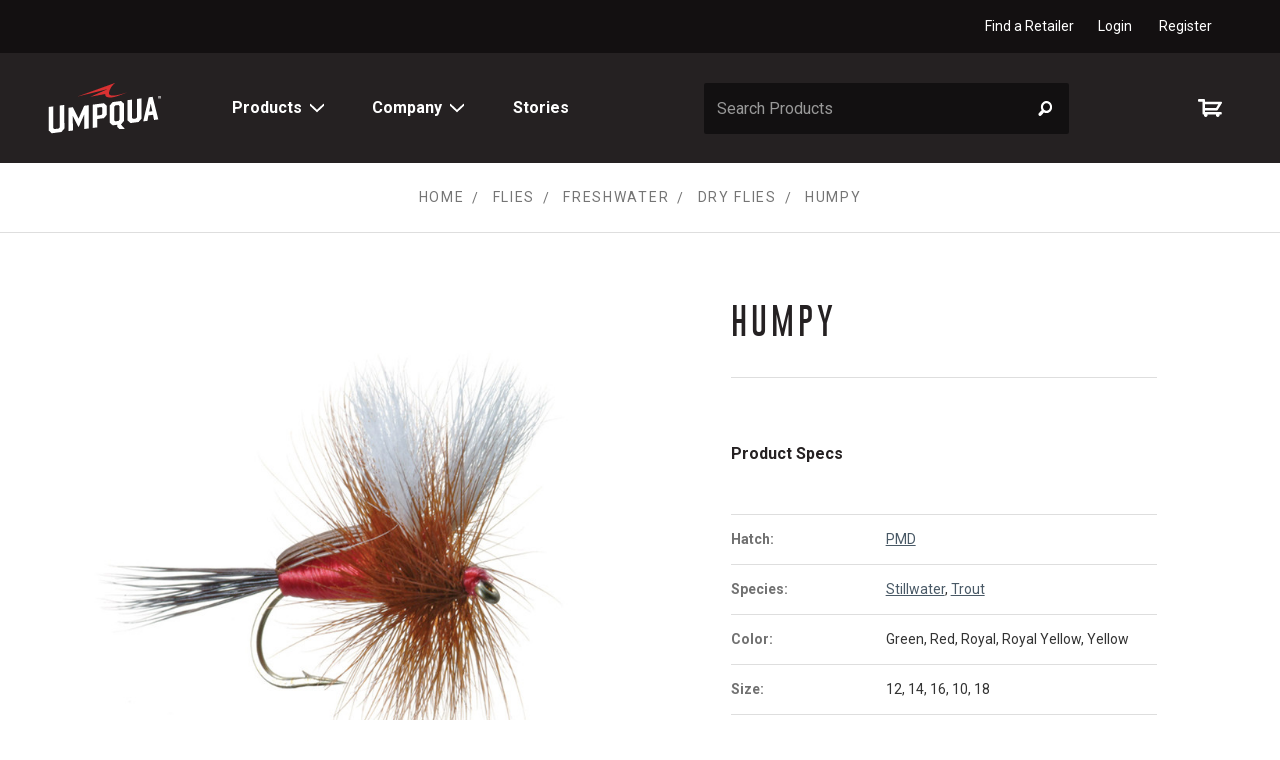

--- FILE ---
content_type: text/html; charset=UTF-8
request_url: https://www.umpqua.com/humpy/
body_size: 21084
content:
<!DOCTYPE html>
<html class="no-js" lang="en">
    <head>
        <title>Humpy - Dry Fly - Umpqua Feather Merchants </title>
        <link rel="dns-prefetch preconnect" href="https://cdn11.bigcommerce.com/s-yjvvzszzfj" crossorigin><link rel="dns-prefetch preconnect" href="https://fonts.googleapis.com/" crossorigin><link rel="dns-prefetch preconnect" href="https://fonts.gstatic.com/" crossorigin>
        <meta property="product:price:amount" content="3.75" /><meta property="product:price:currency" content="USD" /><meta property="og:url" content="https://www.umpqua.com/humpy/" /><meta property="og:site_name" content="Umpqua Feather Merchants" /><meta name="keywords" content="fly tying, fly fishing gear, fly tying equipment, leader and tippet, streamside gear, fishing flies"><meta name="description" content=". The Humpy does a wonderful job of imitating nothing and yet it looks enough like everything else to work all the time as a caddis, mayfly, terrestrial, midge cluster, and stonefly. One should never go out onto the water without these great flies."><link rel='canonical' href='https://www.umpqua.com/humpy/' /><meta name='platform' content='bigcommerce.stencil' /><meta property="og:type" content="product" />
<meta property="og:title" content="HUMPY" />
<meta property="og:description" content=". The Humpy does a wonderful job of imitating nothing and yet it looks enough like everything else to work all the time as a caddis, mayfly, terrestrial, midge cluster, and stonefly. One should never go out onto the water without these great flies." />
<meta property="og:image" content="https://cdn11.bigcommerce.com/s-yjvvzszzfj/products/11684/images/11090/Humpy_Royal__41727.1574078434.386.513.jpg?c=2" />
<meta property="pinterest:richpins" content="enabled" />
        
         

        <link href="https://cdn11.bigcommerce.com/s-yjvvzszzfj/product_images/favicon.png?t=1560381975" rel="shortcut icon">
        <meta name="viewport" content="width=device-width, initial-scale=1, maximum-scale=1">

        <script>
            document.documentElement.className = document.documentElement.className.replace('no-js', 'js');
        </script>
        <script>
            window.lazySizesConfig = window.lazySizesConfig || {};
            window.lazySizesConfig.loadMode = 1;
        </script>
        <script async src="https://cdn11.bigcommerce.com/s-yjvvzszzfj/stencil/fc0089c0-55e0-013e-6cb9-3adb80f155d4/dist/theme-bundle.head_async.js"></script>

        <link href="https://fonts.googleapis.com/css?family=Montserrat:500&display=swap" rel="stylesheet">
        <link href="https://fonts.googleapis.com/css?family=Oswald:400,600|Roboto:400,400i,700,700i" rel="stylesheet">
        <link data-stencil-stylesheet href="https://cdn11.bigcommerce.com/s-yjvvzszzfj/stencil/fc0089c0-55e0-013e-6cb9-3adb80f155d4/css/theme-042a40b0-55e1-013e-994a-72b4b61e84db.css" rel="stylesheet">

        <!-- Start Tracking Code for analytics_facebook -->

<script>
!function(f,b,e,v,n,t,s){if(f.fbq)return;n=f.fbq=function(){n.callMethod?n.callMethod.apply(n,arguments):n.queue.push(arguments)};if(!f._fbq)f._fbq=n;n.push=n;n.loaded=!0;n.version='2.0';n.queue=[];t=b.createElement(e);t.async=!0;t.src=v;s=b.getElementsByTagName(e)[0];s.parentNode.insertBefore(t,s)}(window,document,'script','https://connect.facebook.net/en_US/fbevents.js');

fbq('set', 'autoConfig', 'false', '282068113676630');
fbq('dataProcessingOptions', ['LDU'], 0, 0);
fbq('init', '282068113676630', {"external_id":"f3dc9012-cb28-4605-8fe3-f37028724048"});
fbq('set', 'agent', 'bigcommerce', '282068113676630');

function trackEvents() {
    var pathName = window.location.pathname;

    fbq('track', 'PageView', {}, "");

    // Search events start -- only fire if the shopper lands on the /search.php page
    if (pathName.indexOf('/search.php') === 0 && getUrlParameter('search_query')) {
        fbq('track', 'Search', {
            content_type: 'product_group',
            content_ids: [],
            search_string: getUrlParameter('search_query')
        });
    }
    // Search events end

    // Wishlist events start -- only fire if the shopper attempts to add an item to their wishlist
    if (pathName.indexOf('/wishlist.php') === 0 && getUrlParameter('added_product_id')) {
        fbq('track', 'AddToWishlist', {
            content_type: 'product_group',
            content_ids: []
        });
    }
    // Wishlist events end

    // Lead events start -- only fire if the shopper subscribes to newsletter
    if (pathName.indexOf('/subscribe.php') === 0 && getUrlParameter('result') === 'success') {
        fbq('track', 'Lead', {});
    }
    // Lead events end

    // Registration events start -- only fire if the shopper registers an account
    if (pathName.indexOf('/login.php') === 0 && getUrlParameter('action') === 'account_created') {
        fbq('track', 'CompleteRegistration', {}, "");
    }
    // Registration events end

    

    function getUrlParameter(name) {
        var cleanName = name.replace(/[\[]/, '\[').replace(/[\]]/, '\]');
        var regex = new RegExp('[\?&]' + cleanName + '=([^&#]*)');
        var results = regex.exec(window.location.search);
        return results === null ? '' : decodeURIComponent(results[1].replace(/\+/g, ' '));
    }
}

if (window.addEventListener) {
    window.addEventListener("load", trackEvents, false)
}
</script>
<noscript><img height="1" width="1" style="display:none" alt="null" src="https://www.facebook.com/tr?id=282068113676630&ev=PageView&noscript=1&a=plbigcommerce1.2&eid="/></noscript>

<!-- End Tracking Code for analytics_facebook -->

<!-- Start Tracking Code for analytics_googleanalytics4 -->

<script data-cfasync="false" src="https://cdn11.bigcommerce.com/shared/js/google_analytics4_bodl_subscribers-358423becf5d870b8b603a81de597c10f6bc7699.js" integrity="sha256-gtOfJ3Avc1pEE/hx6SKj/96cca7JvfqllWA9FTQJyfI=" crossorigin="anonymous"></script>
<script data-cfasync="false">
  (function () {
    window.dataLayer = window.dataLayer || [];

    function gtag(){
        dataLayer.push(arguments);
    }

    function initGA4(event) {
         function setupGtag() {
            function configureGtag() {
                gtag('js', new Date());
                gtag('set', 'developer_id.dMjk3Nj', true);
                gtag('config', 'G-6SC89XMHBT');
            }

            var script = document.createElement('script');

            script.src = 'https://www.googletagmanager.com/gtag/js?id=G-6SC89XMHBT';
            script.async = true;
            script.onload = configureGtag;

            document.head.appendChild(script);
        }

        setupGtag();

        if (typeof subscribeOnBodlEvents === 'function') {
            subscribeOnBodlEvents('G-6SC89XMHBT', false);
        }

        window.removeEventListener(event.type, initGA4);
    }

    

    var eventName = document.readyState === 'complete' ? 'consentScriptsLoaded' : 'DOMContentLoaded';
    window.addEventListener(eventName, initGA4, false);
  })()
</script>

<!-- End Tracking Code for analytics_googleanalytics4 -->

<!-- Start Tracking Code for analytics_siteverification -->

<script src="https://conduit.mailchimpapp.com/js/stores/store_8sfjy2tpbglgtzxv3i5r/conduit.js"></script>
<meta name="google-site-verification" content="pVeFlAevcQjyLaoWyohUWuR3hZqwABJZ2Z6Bfya705g" />
<meta name="facebook-domain-verification" content="6e3iq98glxgrm1skok4msgjrwhrik7" />

<!-- End Tracking Code for analytics_siteverification -->


<script type="text/javascript">
var BCData = {"product_attributes":{"sku":"HUMPY","upc":null,"mpn":null,"gtin":null,"weight":null,"base":false,"image":null,"price":{"without_tax":{"formatted":"$3.75","value":3.75,"currency":"USD"},"tax_label":"Tax","rrp_without_tax":{"formatted":"$22.50","value":22.5,"currency":"USD"},"saved":{"formatted":"$18.75","value":18.75,"currency":"USD"},"price_range":{"min":{"without_tax":{"formatted":"$3.75","value":3.75,"currency":"USD"},"tax_label":"Tax","rrp_without_tax":{"formatted":"$6.30","value":6.3,"currency":"USD"}},"max":{"without_tax":{"formatted":"$21.60","value":21.6,"currency":"USD"},"tax_label":"Tax","rrp_without_tax":{"formatted":"$126.00","value":126,"currency":"USD"}}},"retail_price_range":{"min":{"without_tax":{"formatted":"$6.30","value":6.3,"currency":"USD"}},"max":{"without_tax":{"formatted":"$126.00","value":126,"currency":"USD"}}}},"out_of_stock_behavior":"hide_option","out_of_stock_message":"Out of stock","available_modifier_values":[41989,41993,41994,41995,41997,41988,41991,41992,41996,41998,41990,70412,70421,70423,70426,70429,71167,79714],"available_variant_values":[41988,41993,41990,41991,41992,41994,41997,41998,70412,70421,41996,70426,41989,70429,70423,71167,79714],"in_stock_attributes":[41988,41993,41990,41991,41992,41994,41997,41998,70412,70421,41996,70426,41989,70429,70423,71167,79714,41989,41993,41994,41995,41997,41988,41991,41992,41996,41998,41990,70412,70421,70423,70426,70429,71167,79714],"selected_attributes":[],"stock":null,"instock":true,"stock_message":null,"purchasable":true,"purchasing_message":null,"call_for_price_message":null}};
</script>

 <script data-cfasync="false" src="https://microapps.bigcommerce.com/bodl-events/1.9.4/index.js" integrity="sha256-Y0tDj1qsyiKBRibKllwV0ZJ1aFlGYaHHGl/oUFoXJ7Y=" nonce="" crossorigin="anonymous"></script>
 <script data-cfasync="false" nonce="">

 (function() {
    function decodeBase64(base64) {
       const text = atob(base64);
       const length = text.length;
       const bytes = new Uint8Array(length);
       for (let i = 0; i < length; i++) {
          bytes[i] = text.charCodeAt(i);
       }
       const decoder = new TextDecoder();
       return decoder.decode(bytes);
    }
    window.bodl = JSON.parse(decodeBase64("[base64]"));
 })()

 </script>

<script nonce="">
(function () {
    var xmlHttp = new XMLHttpRequest();

    xmlHttp.open('POST', 'https://bes.gcp.data.bigcommerce.com/nobot');
    xmlHttp.setRequestHeader('Content-Type', 'application/json');
    xmlHttp.send('{"store_id":"1000326273","timezone_offset":"-5.0","timestamp":"2026-02-02T00:50:57.78259500Z","visit_id":"fce7da39-86e7-4c41-9774-421891a7192c","channel_id":1}');
})();
</script>

    </head>
    <body class="page-product " data-customer-group="">
      <a class="show-on-focus" href="#mainContent">Skip to Content</a>
        <!-- snippet location header -->
        <svg data-src="https://cdn11.bigcommerce.com/s-yjvvzszzfj/stencil/fc0089c0-55e0-013e-6cb9-3adb80f155d4/img/icon-sprite.svg" class="icons-svg-sprite"></svg>        <div class="browser-detect-box">
        You are using an <strong>outdated</strong> browser. For the best experience, we recommend that you <a href="http://browsehappy.com/">change your browser </a> to improve your experience.
</div>        <div class="banners" data-banner-location="top">
    <div class="container--flex">
        <nav class="navUser">
        <ul class="navUser-section navUser-section--alt">
        <li class="navUser-item">
            <a class="navUser-action navUser-item--compare" href="/compare" data-compare-nav>Compare <span class="countPill countPill--positive countPill--alt"></span></a>
        </li>
        <!--<li class="navUser-item">
            <a class="navUser-action navUser-action--quickSearch" href="#" data-search="quickSearch" aria-controls="quickSearch" aria-expanded="false">Search</a>
        </li>-->
            <li class="navUser-item">
                <a class="navUser-action" href="/dealer-locator/">Find a Retailer</a>
            </li>
        <li class="navUser-item navUser-item--account">
                <a class="navUser-action" href="/login.php">Login</a>
                    <a class="navUser-action" href="/login.php?action=create_account">Register</a>
        </li>
    </ul>
    <!--<div class="dropdown dropdown--quickSearch" id="quickSearch" aria-hidden="true" tabindex="-1" data-prevent-quick-search-close>
    </div>-->
</nav>
    </div>
</div>
        <div class="body-wrapper">
            <header class="header " role="banner">
  <a href="#" class="mobileMenu-toggle" data-mobile-menu-toggle="menu">
    <span class="mobileMenu-toggleIcon">Toggle menu</span>
  </a>
  <div class="header-body container">
    <div class="header-logo-nav">
      <div class="header-logo">
        <a href="https://www.umpqua.com/" title="Umpqua Feather Merchants">
    <svg class="header-logo-image">
        <use xlink:href="#icon-logo"/>
    </svg>
</a>

      </div>
      <div class="navPages-container" id="menu" data-menu>
        <nav class="navPages">
  <div class="navPages-quickSearch">
    <form class="form form-quickSearch" action="/search.php">
    <fieldset class="form-fieldset">
        <div class="form-field">
            <label class="is-srOnly search-label" for="quick-search-mobile">Search</label>
            <input id="quick-search-mobile"
                   class="form-input search-query"
                   data-search-quick
                   data-prevent-quick-search-close
                   data-search="quickSearch"
                   name="search_query"
                   data-error-message="Search field cannot be empty."
                   placeholder="Search Products"
                   autocomplete="off">
            <button type="reset" class="button-search-clear" aria-label="clear search">
              &times;
            </button>
            <button class="submit-button form-prefixPostfix-button--postfix" type="submit" value="Search" aria-label="Submit Search">
              <svg class="search-icon"><use xlink:href="#icon-icon-search"></use></svg>
            </button>
        </div>
    </fieldset>
</form>
<section class="quickSearchSection">
  <div class="quickSearchResults">
    <div class="quickSearchLoading hide">
      <div class="spinner--section">
        <img class="lazyload" data-sizes="auto" src="https://cdn11.bigcommerce.com/s-yjvvzszzfj/stencil/fc0089c0-55e0-013e-6cb9-3adb80f155d4/img/loading.svg" alt="search loading">
      </div>
    </div>
    <div class="quickSearchResults-content" data-bind="html: results"></div>
  </div>
</section>
  </div>
  <ul class="navPages-list ">
    <li class="navPages-item">
      <a class="navPages-action navPages-action-top has-subMenu" href="#" data-collapsible="navPages-products" aria-controls="navPages-products" aria-expanded="false">
        Products
        <i class="icon navPages-action-moreIcon" aria-hidden="true">
          <svg>
            <use xlink:href="#icon-chevron-down" />
          </svg>
        </i>
      </a>
      <div class="navPage-subMenu navPage-subMenu-top" id="navPages-products" aria-hidden="true" tabindex="-1">
        <ul class="navPage-subMenu-list" data-menu-products>
              <li class="navPages-item">
                    <a class="navPages-action navPages-action-topCategory has-subMenu activePage" href="https://www.umpqua.com/flies/" data-collapsible="navPages-135flies">
        Flies <i class="icon navPages-action-moreIcon" aria-hidden="true"><svg>
                <use xlink:href="#icon-chevron-down" /></svg></i>
    </a>
    <div class="navPage-subMenu navPage-subMenu-inner" id="navPages-135flies" aria-hidden="true" tabindex="-1">
        <ul class="navPage-subMenu-list">
                <li class="navPage-subMenu-item navPage-subMenu-double">
                        <a class="navPage-subMenu-action navPages-action " href="https://www.umpqua.com/freshwater/">
                            Freshwater <i class="icon navPages-action-moreIcon" aria-hidden="true"><svg>
                                    <use xlink:href="#icon-chevron-down" /></svg></i>
                        </a>
                        <ul class="navPage-childList  navPage-childList-double" id="navPages-146freshwater ">
                                <li class="navPage-childList-item">
                                    <a class="navPage-childList-action navPages-action" href="https://www.umpqua.com/flies/dry-flies/">Dry Flies</a>
                                </li>
                                <li class="navPage-childList-item">
                                    <a class="navPage-childList-action navPages-action" href="https://www.umpqua.com/flies/freshwater/steelhead/">Steelhead</a>
                                </li>
                                <li class="navPage-childList-item">
                                    <a class="navPage-childList-action navPages-action" href="https://www.umpqua.com/flies/nymphs/">Nymphs</a>
                                </li>
                                <li class="navPage-childList-item">
                                    <a class="navPage-childList-action navPages-action" href="https://www.umpqua.com/flies/streamers/">Streamers</a>
                                </li>
                                <li class="navPage-childList-item">
                                    <a class="navPage-childList-action navPages-action" href="https://www.umpqua.com/flies/wet-flies/">Wet Flies</a>
                                </li>
                                <li class="navPage-childList-item">
                                    <a class="navPage-childList-action navPages-action" href="https://www.umpqua.com/flies/terrestrials/">Terrestrials </a>
                                </li>
                                <li class="navPage-childList-item">
                                    <a class="navPage-childList-action navPages-action" href="https://www.umpqua.com/flies/freshwater/midge/">Midge</a>
                                </li>
                                <li class="navPage-childList-item">
                                    <a class="navPage-childList-action navPages-action" href="https://www.umpqua.com/flies/emerger/">Emerger</a>
                                </li>
                                <li class="navPage-childList-item">
                                    <a class="navPage-childList-action navPages-action" href="https://www.umpqua.com/flies/competition/">Competition</a>
                                </li>
                                <li class="navPage-childList-item">
                                    <a class="navPage-childList-action navPages-action" href="https://www.umpqua.com/flies/lake-flies/">Lake Flies</a>
                                </li>
                                <li class="navPage-childList-item">
                                    <a class="navPage-childList-action navPages-action" href="https://www.umpqua.com/flies/eggs-worms-scuds/">Eggs Worms Scuds</a>
                                </li>
                                <li class="navPage-childList-item">
                                    <a class="navPage-childList-action navPages-action" href="https://www.umpqua.com/flies/spey/">Spey</a>
                                </li>
                                <li class="navPage-childList-item">
                                    <a class="navPage-childList-action navPages-action" href="https://www.umpqua.com/flies/warmwater/">Warmwater</a>
                                </li>
                                <li class="navPage-childList-item">
                                    <a class="navPage-childList-action navPages-action" href="https://www.umpqua.com/flies/jungle/">Jungle</a>
                                </li>
                                <li class="navPage-childList-item">
                                    <a class="navPage-childList-action navPages-action" href="https://www.umpqua.com/flies/new-freshwater-flies/">New Freshwater Flies</a>
                                </li>
                        </ul>
                </li>
                <li class="navPage-subMenu-item ">
                        <a class="navPage-subMenu-action navPages-action " href="https://www.umpqua.com/flies/saltwater/">
                            Saltwater <i class="icon navPages-action-moreIcon" aria-hidden="true"><svg>
                                    <use xlink:href="#icon-chevron-down" /></svg></i>
                        </a>
                        <ul class="navPage-childList  " id="navPages-147saltwater ">
                                <li class="navPage-childList-item">
                                    <a class="navPage-childList-action navPages-action" href="https://www.umpqua.com/flies/flats/">Flats</a>
                                </li>
                                <li class="navPage-childList-item">
                                    <a class="navPage-childList-action navPages-action" href="https://www.umpqua.com/flies/tarpon/">Tarpon</a>
                                </li>
                                <li class="navPage-childList-item">
                                    <a class="navPage-childList-action navPages-action" href="https://www.umpqua.com/flies/saltwater/baitfish/">Baitfish</a>
                                </li>
                                <li class="navPage-childList-item">
                                    <a class="navPage-childList-action navPages-action" href="https://www.umpqua.com/flies/saltwater/topwater/">Topwater</a>
                                </li>
                                <li class="navPage-childList-item">
                                    <a class="navPage-childList-action navPages-action" href="https://www.umpqua.com/flies/bluefish-and-stripers/">Bluefish and Stripers</a>
                                </li>
                                <li class="navPage-childList-item">
                                    <a class="navPage-childList-action navPages-action" href="https://www.umpqua.com/flies/new-saltwater-flies/">New Saltwater Flies</a>
                                </li>
                        </ul>
                </li>
                <li class="navPage-subMenu-item navPage-subMenu-double">
                        <a class="navPage-subMenu-action navPages-action  activePage" href="https://www.umpqua.com/flies/hatch-1/">
                            Hatch <i class="icon navPages-action-moreIcon" aria-hidden="true"><svg>
                                    <use xlink:href="#icon-chevron-down" /></svg></i>
                        </a>
                        <ul class="navPage-childList  navPage-childList-double" id="navPages-282hatch ">
                                <li class="navPage-childList-item">
                                    <a class="navPage-childList-action navPages-action" href="https://www.umpqua.com/flies/hatch/ants-beetles-hoppers/">Ants Beetles Hoppers</a>
                                </li>
                                <li class="navPage-childList-item">
                                    <a class="navPage-childList-action navPages-action" href="https://www.umpqua.com/flies/hatch/bwo-baetis-1/">BWO-Baetis</a>
                                </li>
                                <li class="navPage-childList-item">
                                    <a class="navPage-childList-action navPages-action" href="https://www.umpqua.com/flies/hatch/caddis-1/">Caddis</a>
                                </li>
                                <li class="navPage-childList-item">
                                    <a class="navPage-childList-action navPages-action" href="https://www.umpqua.com/flies/hatch/cahill/">Cahill </a>
                                </li>
                                <li class="navPage-childList-item">
                                    <a class="navPage-childList-action navPages-action" href="https://www.umpqua.com/flies/hatch/callibaetis/">Callibaetis</a>
                                </li>
                                <li class="navPage-childList-item">
                                    <a class="navPage-childList-action navPages-action" href="https://www.umpqua.com/flies/hatch/chironomids/">Chironomids</a>
                                </li>
                                <li class="navPage-childList-item">
                                    <a class="navPage-childList-action navPages-action" href="https://www.umpqua.com/flies/hatch/drake/">Drake</a>
                                </li>
                                <li class="navPage-childList-item">
                                    <a class="navPage-childList-action navPages-action" href="https://www.umpqua.com/flies/hatch/dragon-and-damsel/">Dragon and Damsel</a>
                                </li>
                                <li class="navPage-childList-item">
                                    <a class="navPage-childList-action navPages-action" href="https://www.umpqua.com/flies/hatch/eggs-and-worms/">Eggs and Worms</a>
                                </li>
                                <li class="navPage-childList-item">
                                    <a class="navPage-childList-action navPages-action" href="https://www.umpqua.com/flies/hatch/hendrickson/">Hendrickson </a>
                                </li>
                                <li class="navPage-childList-item">
                                    <a class="navPage-childList-action navPages-action" href="https://www.umpqua.com/flies/hatch/hexagenia/">Hexagenia</a>
                                </li>
                                <li class="navPage-childList-item">
                                    <a class="navPage-childList-action navPages-action" href="https://www.umpqua.com/flies/hatch/isonychia/">Isonychia </a>
                                </li>
                                <li class="navPage-childList-item">
                                    <a class="navPage-childList-action navPages-action" href="https://www.umpqua.com/flies/hatch/march-brown/">March Brown </a>
                                </li>
                                <li class="navPage-childList-item">
                                    <a class="navPage-childList-action navPages-action" href="https://www.umpqua.com/flies/hatch/midge-1/">Midge </a>
                                </li>
                                <li class="navPage-childList-item">
                                    <a class="navPage-childList-action navPages-action" href="https://www.umpqua.com/flies/hatch/pmd/">PMD</a>
                                </li>
                                <li class="navPage-childList-item">
                                    <a class="navPage-childList-action navPages-action" href="https://www.umpqua.com/flies/hatch/sally/">Sally</a>
                                </li>
                                <li class="navPage-childList-item">
                                    <a class="navPage-childList-action navPages-action" href="https://www.umpqua.com/flies/hatch/scuds-and-shrimp-1/">Scuds and Shrimp</a>
                                </li>
                                <li class="navPage-childList-item">
                                    <a class="navPage-childList-action navPages-action" href="https://www.umpqua.com/flies/hatch/skwala/">Skwala </a>
                                </li>
                                <li class="navPage-childList-item">
                                    <a class="navPage-childList-action navPages-action" href="https://www.umpqua.com/flies/hatch/stonefly/">Stonefly</a>
                                </li>
                                <li class="navPage-childList-item">
                                    <a class="navPage-childList-action navPages-action activePage" href="https://www.umpqua.com/flies/hatch/sulfur/">Sulfur </a>
                                </li>
                                <li class="navPage-childList-item">
                                    <a class="navPage-childList-action navPages-action" href="https://www.umpqua.com/flies/hatch/trico/">Trico</a>
                                </li>
                        </ul>
                </li>
                <li class="navPage-subMenu-item ">
                        <a class="navPage-subMenu-action navPages-action " href="https://www.umpqua.com/flies-umpqua/signature-tyer/">
                            Signature Tyers <i class="icon navPages-action-moreIcon" aria-hidden="true"><svg>
                                    <use xlink:href="#icon-chevron-down" /></svg></i>
                        </a>
                        <ul class="navPage-childList  " id="navPages-233signature-tyers ">
                                <li class="navPage-childList-item">
                                    <a class="navPage-childList-action navPages-action" href="https://www.umpqua.com/signature-tyer/southern-rockies/">Southern Rockies</a>
                                </li>
                                <li class="navPage-childList-item">
                                    <a class="navPage-childList-action navPages-action" href="https://www.umpqua.com/signature-tyer/northern-rockies/">Northern Rockies</a>
                                </li>
                                <li class="navPage-childList-item">
                                    <a class="navPage-childList-action navPages-action" href="https://www.umpqua.com/signature-tyer/pacific-northwest/">Pacific Northwest</a>
                                </li>
                                <li class="navPage-childList-item">
                                    <a class="navPage-childList-action navPages-action" href="https://www.umpqua.com/signature-tyer/west-coast/">West Coast</a>
                                </li>
                                <li class="navPage-childList-item">
                                    <a class="navPage-childList-action navPages-action" href="https://www.umpqua.com/signature-tyer/south-east/">South East</a>
                                </li>
                                <li class="navPage-childList-item">
                                    <a class="navPage-childList-action navPages-action" href="https://www.umpqua.com/signature-tyer/north-east/">North East</a>
                                </li>
                                <li class="navPage-childList-item">
                                    <a class="navPage-childList-action navPages-action" href="https://www.umpqua.com/signature-tyer/midwest/">Midwest</a>
                                </li>
                                <li class="navPage-childList-item">
                                    <a class="navPage-childList-action navPages-action" href="https://www.umpqua.com/signature-tyer/gulf-coast/">Gulf Coast</a>
                                </li>
                                <li class="navPage-childList-item">
                                    <a class="navPage-childList-action navPages-action" href="https://www.umpqua.com/signature-tyer/international/">International</a>
                                </li>
                        </ul>
                </li>
            <li class="navPage-shopAll">
                <a class="navPage-subMenu-action navPages-action" href="https://www.umpqua.com/flies/">
                        Shop all Flies
                </a>
            </li>
        </ul>
    </div>
              </li>
              <li class="navPages-item">
                    <a class="navPages-action navPages-action-topCategory has-subMenu" href="https://www.umpqua.com/fly-tying/" data-collapsible="navPages-27fly-tying">
        Fly Tying <i class="icon navPages-action-moreIcon" aria-hidden="true"><svg>
                <use xlink:href="#icon-chevron-down" /></svg></i>
    </a>
    <div class="navPage-subMenu navPage-subMenu-inner" id="navPages-27fly-tying" aria-hidden="true" tabindex="-1">
        <ul class="navPage-subMenu-list">
                <li class="navPage-subMenu-item ">
                        <a class="navPage-subMenu-action navPages-action " href="https://www.umpqua.com/fly-tying/hooks/">
                            Hooks <i class="icon navPages-action-moreIcon" aria-hidden="true"><svg>
                                    <use xlink:href="#icon-chevron-down" /></svg></i>
                        </a>
                        <ul class="navPage-childList  " id="navPages-243hooks ">
                                <li class="navPage-childList-item">
                                    <a class="navPage-childList-action navPages-action" href="https://www.umpqua.com/fly-tying/hooks/tiemco-hooks/">Tiemco Hooks</a>
                                </li>
                                <li class="navPage-childList-item">
                                    <a class="navPage-childList-action navPages-action" href="https://www.umpqua.com/fly-tying/hooks/tiemco-hooks-sale/">Tiemco Hooks Sale</a>
                                </li>
                                <li class="navPage-childList-item">
                                    <a class="navPage-childList-action navPages-action" href="https://www.umpqua.com/fly-tying/hooks/x-series-hooks/">X-Series Hooks</a>
                                </li>
                                <li class="navPage-childList-item">
                                    <a class="navPage-childList-action navPages-action" href="https://www.umpqua.com/fly-tying/hooks/u-series-hooks/">U-Series Hooks</a>
                                </li>
                        </ul>
                </li>
                <li class="navPage-subMenu-item ">
                        <a class="navPage-subMenu-action navPages-action " href="https://www.umpqua.com/fly-tying/fly-tying-tools/">
                            Fly Tying Tools <i class="icon navPages-action-moreIcon" aria-hidden="true"><svg>
                                    <use xlink:href="#icon-chevron-down" /></svg></i>
                        </a>
                        <ul class="navPage-childList  " id="navPages-82fly-tying-tools ">
                                <li class="navPage-childList-item">
                                    <a class="navPage-childList-action navPages-action" href="https://www.umpqua.com/fly-tying/fly-tying-tools/tying-tools/">Tying Tools</a>
                                </li>
                                <li class="navPage-childList-item">
                                    <a class="navPage-childList-action navPages-action" href="https://www.umpqua.com/fly-tying/fly-tying-tools/fly-tying-kits/">Fly Tying Kits</a>
                                </li>
                        </ul>
                </li>
                <li class="navPage-subMenu-item ">
                        <a class="navPage-subMenu-action navPages-action " href="https://www.umpqua.com/materials/">
                            Materials <i class="icon navPages-action-moreIcon" aria-hidden="true"><svg>
                                    <use xlink:href="#icon-chevron-down" /></svg></i>
                        </a>
                        <ul class="navPage-childList  " id="navPages-77materials ">
                                <li class="navPage-childList-item">
                                    <a class="navPage-childList-action navPages-action" href="https://www.umpqua.com/fly-tying/materials/metz-graded-and-sized/">Metz Graded and Sized</a>
                                </li>
                                <li class="navPage-childList-item">
                                    <a class="navPage-childList-action navPages-action" href="https://www.umpqua.com/fly-tying/materials/metz-saddles/">Metz Saddles</a>
                                </li>
                                <li class="navPage-childList-item">
                                    <a class="navPage-childList-action navPages-action" href="https://www.umpqua.com/fly-tying/materials/metz-necks/">Metz Necks</a>
                                </li>
                                <li class="navPage-childList-item">
                                    <a class="navPage-childList-action navPages-action" href="https://www.umpqua.com/fly-tying/materials/brass-beads/">Brass Beads</a>
                                </li>
                                <li class="navPage-childList-item">
                                    <a class="navPage-childList-action navPages-action" href="https://www.umpqua.com/fly-tying/materials/tungsten-beads/">Tungsten Beads</a>
                                </li>
                                <li class="navPage-childList-item">
                                    <a class="navPage-childList-action navPages-action" href="https://www.umpqua.com/fly-tying/materials/adhesives/">Adhesives</a>
                                </li>
                                <li class="navPage-childList-item">
                                    <a class="navPage-childList-action navPages-action" href="https://www.umpqua.com/fly-tying/materials/tailing-fibers/">Tailing Fibers</a>
                                </li>
                        </ul>
                </li>
            <li class="navPage-shopAll">
                <a class="navPage-subMenu-action navPages-action" href="https://www.umpqua.com/fly-tying/">
                        Shop all Fly Tying
                </a>
            </li>
        </ul>
    </div>
              </li>
              <li class="navPages-item">
                    <a class="navPages-action navPages-action-topCategory has-subMenu" href="https://www.umpqua.com/leader-tippet/" data-collapsible="navPages-224leader-tippet">
        Leader Tippet <i class="icon navPages-action-moreIcon" aria-hidden="true"><svg>
                <use xlink:href="#icon-chevron-down" /></svg></i>
    </a>
    <div class="navPage-subMenu navPage-subMenu-inner" id="navPages-224leader-tippet" aria-hidden="true" tabindex="-1">
        <ul class="navPage-subMenu-list">
                <li class="navPage-subMenu-item ">
                        <a class="navPage-subMenu-action navPages-action " href="https://www.umpqua.com/leader-tippet/nylon/">
                            Nylon <i class="icon navPages-action-moreIcon" aria-hidden="true"><svg>
                                    <use xlink:href="#icon-chevron-down" /></svg></i>
                        </a>
                        <ul class="navPage-childList  " id="navPages-225nylon ">
                                <li class="navPage-childList-item">
                                    <a class="navPage-childList-action navPages-action" href="https://www.umpqua.com/leader-tippet/nylon/nylon-leaders/">Nylon Leaders</a>
                                </li>
                                <li class="navPage-childList-item">
                                    <a class="navPage-childList-action navPages-action" href="https://www.umpqua.com/leader-tippet/nylon/nylon-tippet/">Nylon Tippet</a>
                                </li>
                        </ul>
                </li>
                <li class="navPage-subMenu-item ">
                        <a class="navPage-subMenu-action navPages-action " href="https://www.umpqua.com/leader-tippet/fluorocarbon/">
                            Fluorocarbon <i class="icon navPages-action-moreIcon" aria-hidden="true"><svg>
                                    <use xlink:href="#icon-chevron-down" /></svg></i>
                        </a>
                        <ul class="navPage-childList  " id="navPages-248fluorocarbon ">
                                <li class="navPage-childList-item">
                                    <a class="navPage-childList-action navPages-action" href="https://www.umpqua.com/fluorocarbon-leaders/">Fluorocarbon Leaders</a>
                                </li>
                                <li class="navPage-childList-item">
                                    <a class="navPage-childList-action navPages-action" href="https://www.umpqua.com/leader-tippet/fluorocarbon/fluorocarbon-tippet/">Fluorocarbon Tippet</a>
                                </li>
                        </ul>
                </li>
            <li class="navPage-shopAll">
                <a class="navPage-subMenu-action navPages-action" href="https://www.umpqua.com/leader-tippet/">
                        Shop all Leader Tippet
                </a>
            </li>
        </ul>
    </div>
              </li>
              <li class="navPages-item">
                    <a class="navPages-action navPages-action-topCategory has-subMenu" href="https://www.umpqua.com/boxes-and-tools/" data-collapsible="navPages-333boxes-and-tools">
        Boxes and Tools  <i class="icon navPages-action-moreIcon" aria-hidden="true"><svg>
                <use xlink:href="#icon-chevron-down" /></svg></i>
    </a>
    <div class="navPage-subMenu navPage-subMenu-inner" id="navPages-333boxes-and-tools" aria-hidden="true" tabindex="-1">
        <ul class="navPage-subMenu-list">
                <li class="navPage-subMenu-item ">
                        <a class="navPage-subMenu-action navPages-action" href="https://www.umpqua.com/boxes-and-tools/fly-boxes/">Fly Boxes</a>
                </li>
                <li class="navPage-subMenu-item ">
                        <a class="navPage-subMenu-action navPages-action" href="https://www.umpqua.com/boxes-and-tools/floatants/">Floatants </a>
                </li>
                <li class="navPage-subMenu-item ">
                        <a class="navPage-subMenu-action navPages-action" href="https://www.umpqua.com/streamside-accessories-1/">Streamside Accessories </a>
                </li>
                <li class="navPage-subMenu-item ">
                        <a class="navPage-subMenu-action navPages-action" href="https://www.umpqua.com/boxes-and-tools/streamside-tools/">Streamside Tools </a>
                </li>
            <li class="navPage-shopAll">
                <a class="navPage-subMenu-action navPages-action" href="https://www.umpqua.com/boxes-and-tools/">
                        Shop all Boxes and Tools 
                </a>
            </li>
        </ul>
    </div>
              </li>
              <li class="navPages-item">
                    <a class="navPages-action navPages-action-topCategory has-subMenu" href="https://www.umpqua.com/packs/" data-collapsible="navPages-182packs">
        Packs <i class="icon navPages-action-moreIcon" aria-hidden="true"><svg>
                <use xlink:href="#icon-chevron-down" /></svg></i>
    </a>
    <div class="navPage-subMenu navPage-subMenu-inner" id="navPages-182packs" aria-hidden="true" tabindex="-1">
        <ul class="navPage-subMenu-list">
                <li class="navPage-subMenu-item ">
                        <a class="navPage-subMenu-action navPages-action" href="https://www.umpqua.com/packs/northfork/">NorthFork</a>
                </li>
                <li class="navPage-subMenu-item ">
                        <a class="navPage-subMenu-action navPages-action" href="https://www.umpqua.com/packs/zs2/">ZS2</a>
                </li>
                <li class="navPage-subMenu-item ">
                        <a class="navPage-subMenu-action navPages-action" href="https://www.umpqua.com/packs/zs2-sale/">ZS2 Sale</a>
                </li>
            <li class="navPage-shopAll">
                <a class="navPage-subMenu-action navPages-action" href="https://www.umpqua.com/packs/">
                        Shop all Packs
                </a>
            </li>
        </ul>
    </div>
              </li>
              <li class="navPages-item">
                    <a class="navPages-action navPages-action-topCategory has-subMenu" href="https://www.umpqua.com/Umpqua-apparel/" data-collapsible="navPages-108apparel">
        Apparel <i class="icon navPages-action-moreIcon" aria-hidden="true"><svg>
                <use xlink:href="#icon-chevron-down" /></svg></i>
    </a>
    <div class="navPage-subMenu navPage-subMenu-inner" id="navPages-108apparel" aria-hidden="true" tabindex="-1">
        <ul class="navPage-subMenu-list">
                <li class="navPage-subMenu-item ">
                        <a class="navPage-subMenu-action navPages-action" href="https://www.umpqua.com/apparel/hats/">Hats</a>
                </li>
                <li class="navPage-subMenu-item ">
                        <a class="navPage-subMenu-action navPages-action" href="https://www.umpqua.com/apparel/shirts/">Shirts</a>
                </li>
                <li class="navPage-subMenu-item ">
                        <a class="navPage-subMenu-action navPages-action" href="https://www.umpqua.com/apparel/stickers/">Stickers </a>
                </li>
            <li class="navPage-shopAll">
                <a class="navPage-subMenu-action navPages-action" href="https://www.umpqua.com/Umpqua-apparel/">
                        Shop all Apparel
                </a>
            </li>
        </ul>
    </div>
              </li>
              <li class="navPages-item">
                    <a class="navPages-action navPages-action-topCategory has-subMenu" href="https://www.umpqua.com/experience/" data-collapsible="navPages-120shop-by-experience">
        Shop by Experience <i class="icon navPages-action-moreIcon" aria-hidden="true"><svg>
                <use xlink:href="#icon-chevron-down" /></svg></i>
    </a>
    <div class="navPage-subMenu navPage-subMenu-inner" id="navPages-120shop-by-experience" aria-hidden="true" tabindex="-1">
        <ul class="navPage-subMenu-list">
                <li class="navPage-subMenu-item navPage-subMenu-double">
                        <a class="navPage-subMenu-action navPages-action " href="https://www.umpqua.com/experience/destination/">
                            Destination <i class="icon navPages-action-moreIcon" aria-hidden="true"><svg>
                                    <use xlink:href="#icon-chevron-down" /></svg></i>
                        </a>
                        <ul class="navPage-childList  navPage-childList-double" id="navPages-187destination ">
                                <li class="navPage-childList-item">
                                    <a class="navPage-childList-action navPages-action" href="https://www.umpqua.com/experience/destination/alaska/">Alaska</a>
                                </li>
                                <li class="navPage-childList-item">
                                    <a class="navPage-childList-action navPages-action" href="https://www.umpqua.com/experience/destination/bahamas/">Bahamas</a>
                                </li>
                                <li class="navPage-childList-item">
                                    <a class="navPage-childList-action navPages-action" href="https://www.umpqua.com/experience/destination/belize/">Belize</a>
                                </li>
                                <li class="navPage-childList-item">
                                    <a class="navPage-childList-action navPages-action" href="https://www.umpqua.com/experience/destination/california/">California</a>
                                </li>
                                <li class="navPage-childList-item">
                                    <a class="navPage-childList-action navPages-action" href="https://www.umpqua.com/experience/destination/christmas-island/">Christmas Island</a>
                                </li>
                                <li class="navPage-childList-item">
                                    <a class="navPage-childList-action navPages-action" href="https://www.umpqua.com/experience/destination/colorado/">Colorado</a>
                                </li>
                                <li class="navPage-childList-item">
                                    <a class="navPage-childList-action navPages-action" href="https://www.umpqua.com/experience/destination/flats/">Flats</a>
                                </li>
                                <li class="navPage-childList-item">
                                    <a class="navPage-childList-action navPages-action" href="https://www.umpqua.com/experience/destination/florida-keys/">Florida Keys</a>
                                </li>
                                <li class="navPage-childList-item">
                                    <a class="navPage-childList-action navPages-action" href="https://www.umpqua.com/shop-by-experience/destination/great-lakes/">Great Lakes</a>
                                </li>
                                <li class="navPage-childList-item">
                                    <a class="navPage-childList-action navPages-action" href="https://www.umpqua.com/experience/destination/gulf-of-mexico/">Gulf of Mexico</a>
                                </li>
                                <li class="navPage-childList-item">
                                    <a class="navPage-childList-action navPages-action" href="https://www.umpqua.com/experience/destination/henrys-fork/">Henry&#x27;s Fork</a>
                                </li>
                                <li class="navPage-childList-item">
                                    <a class="navPage-childList-action navPages-action" href="https://www.umpqua.com/experience/destination/jungle/">Jungle</a>
                                </li>
                                <li class="navPage-childList-item">
                                    <a class="navPage-childList-action navPages-action" href="https://www.umpqua.com/experience/destination/kamchatka/">Kamchatka </a>
                                </li>
                                <li class="navPage-childList-item">
                                    <a class="navPage-childList-action navPages-action" href="https://www.umpqua.com/destination/montana/">Montana</a>
                                </li>
                                <li class="navPage-childList-item">
                                    <a class="navPage-childList-action navPages-action" href="https://www.umpqua.com/experience/destination/new-zealand/">New Zealand</a>
                                </li>
                                <li class="navPage-childList-item">
                                    <a class="navPage-childList-action navPages-action" href="https://www.umpqua.com/destination/northeast/">Northeast</a>
                                </li>
                                <li class="navPage-childList-item">
                                    <a class="navPage-childList-action navPages-action" href="https://www.umpqua.com/experience/destination/pacific-northwest/">Pacific Northwest</a>
                                </li>
                                <li class="navPage-childList-item">
                                    <a class="navPage-childList-action navPages-action" href="https://www.umpqua.com/experience/destination/patagonia/">Patagonia</a>
                                </li>
                                <li class="navPage-childList-item">
                                    <a class="navPage-childList-action navPages-action" href="https://www.umpqua.com/experience/destination/seychelles/">Seychelles</a>
                                </li>
                                <li class="navPage-childList-item">
                                    <a class="navPage-childList-action navPages-action" href="https://www.umpqua.com/experience/destination/skeena-valley/">Skeena Valley</a>
                                </li>
                                <li class="navPage-childList-item">
                                    <a class="navPage-childList-action navPages-action" href="https://www.umpqua.com/experience/destination/yucatan/">Yucatan</a>
                                </li>
                        </ul>
                </li>
                <li class="navPage-subMenu-item ">
                        <a class="navPage-subMenu-action navPages-action " href="https://www.umpqua.com/experience/freshwater/">
                            Freshwater <i class="icon navPages-action-moreIcon" aria-hidden="true"><svg>
                                    <use xlink:href="#icon-chevron-down" /></svg></i>
                        </a>
                        <ul class="navPage-childList  " id="navPages-192freshwater ">
                                <li class="navPage-childList-item">
                                    <a class="navPage-childList-action navPages-action" href="https://www.umpqua.com/freshwater/carp/">Carp</a>
                                </li>
                                <li class="navPage-childList-item">
                                    <a class="navPage-childList-action navPages-action" href="https://www.umpqua.com/experience/freshwater/muskie/">Muskie</a>
                                </li>
                                <li class="navPage-childList-item">
                                    <a class="navPage-childList-action navPages-action" href="https://www.umpqua.com/experience/freshwater/trout/">Trout</a>
                                </li>
                                <li class="navPage-childList-item">
                                    <a class="navPage-childList-action navPages-action" href="https://www.umpqua.com/experience/freshwater/steelhead/">Steelhead</a>
                                </li>
                                <li class="navPage-childList-item">
                                    <a class="navPage-childList-action navPages-action" href="https://www.umpqua.com/experience/species/stillwater/">Stillwater</a>
                                </li>
                                <li class="navPage-childList-item">
                                    <a class="navPage-childList-action navPages-action" href="https://www.umpqua.com/experience/freshwater/bass/">Bass</a>
                                </li>
                                <li class="navPage-childList-item">
                                    <a class="navPage-childList-action navPages-action" href="https://www.umpqua.com/experience/freshwater/peacock-bass/">Peacock Bass</a>
                                </li>
                                <li class="navPage-childList-item">
                                    <a class="navPage-childList-action navPages-action" href="https://www.umpqua.com/experience/freshwater/pike/">Pike</a>
                                </li>
                                <li class="navPage-childList-item">
                                    <a class="navPage-childList-action navPages-action" href="https://www.umpqua.com/experience/freshwater/salmon/">Salmon</a>
                                </li>
                        </ul>
                </li>
                <li class="navPage-subMenu-item ">
                        <a class="navPage-subMenu-action navPages-action " href="https://www.umpqua.com/experience/saltwater/">
                            Saltwater <i class="icon navPages-action-moreIcon" aria-hidden="true"><svg>
                                    <use xlink:href="#icon-chevron-down" /></svg></i>
                        </a>
                        <ul class="navPage-childList  " id="navPages-201saltwater ">
                                <li class="navPage-childList-item">
                                    <a class="navPage-childList-action navPages-action" href="https://www.umpqua.com/saltwater/bluewater/">Bluewater</a>
                                </li>
                                <li class="navPage-childList-item">
                                    <a class="navPage-childList-action navPages-action" href="https://www.umpqua.com/experience/saltwater/bonefish/">Bonefish</a>
                                </li>
                                <li class="navPage-childList-item">
                                    <a class="navPage-childList-action navPages-action" href="https://www.umpqua.com/experience/saltwater/permit/">Permit</a>
                                </li>
                                <li class="navPage-childList-item">
                                    <a class="navPage-childList-action navPages-action" href="https://www.umpqua.com/experience/saltwater/tarpon/">Tarpon</a>
                                </li>
                                <li class="navPage-childList-item">
                                    <a class="navPage-childList-action navPages-action" href="https://www.umpqua.com/experience/saltwater/redfish/">Redfish</a>
                                </li>
                                <li class="navPage-childList-item">
                                    <a class="navPage-childList-action navPages-action" href="https://www.umpqua.com/experience/saltwater/snook/">Snook</a>
                                </li>
                                <li class="navPage-childList-item">
                                    <a class="navPage-childList-action navPages-action" href="https://www.umpqua.com/experience/saltwater/roosterfish/">Roosterfish</a>
                                </li>
                                <li class="navPage-childList-item">
                                    <a class="navPage-childList-action navPages-action" href="https://www.umpqua.com/experience/saltwater/bluefish/">Bluefish</a>
                                </li>
                                <li class="navPage-childList-item">
                                    <a class="navPage-childList-action navPages-action" href="https://www.umpqua.com/experience/saltwater/albacore-tuna/">Albacore Tuna</a>
                                </li>
                                <li class="navPage-childList-item">
                                    <a class="navPage-childList-action navPages-action" href="https://www.umpqua.com/experience/saltwater/jack-crevalle/">Jack Crevalle</a>
                                </li>
                                <li class="navPage-childList-item">
                                    <a class="navPage-childList-action navPages-action" href="https://www.umpqua.com/experience/saltwater/striper/">Striper</a>
                                </li>
                        </ul>
                </li>
            <li class="navPage-shopAll">
                <a class="navPage-subMenu-action navPages-action" href="https://www.umpqua.com/experience/">
                        Shop all  Experience
                </a>
            </li>
        </ul>
    </div>
              </li>
        </ul>
      </div>
    </li>
        <li class="navPages-item navPages-item-page navPages-item-company">
              <a class="navPages-action navPages-action-top has-subMenu " href="https://www.umpqua.com/company/" data-collapsible="navPages-company" aria-controls="navPages-products" aria-expanded="false">
        Company <i class="icon navPages-action-moreIcon" aria-hidden="true"><svg><use xlink:href="#icon-chevron-down" /></svg></i>
    </a>
    <div class="navPage-subMenu navPage-subMenu-top" id="navPages-company" aria-hidden="true" tabindex="-1">
        <ul class="navPage-subMenu-list">
                <li class="navPages-item">
                    <a class="navPages-action navPages-action-topCategory " href="https://www.umpqua.com/who-we-are/">Who We Are</a>
                </li>
                <li class="navPages-item">
                    <a class="navPages-action navPages-action-topCategory " href="https://www.umpqua.com/about/">About</a>
                </li>
                <li class="navPages-item">
                    <a class="navPages-action navPages-action-topCategory " href="https://www.umpqua.com/the-interview/">The Interview</a>
                </li>
                <li class="navPages-item">
                    <a class="navPages-action navPages-action-topCategory " href="https://www.umpqua.com/worlds-best-flies/">World&#x27;s Best Flies</a>
                </li>
                <li class="navPages-item">
                    <a class="navPages-action navPages-action-topCategory " href="https://www.umpqua.com/how-to-submit-a-fly/">How to Submit a Fly</a>
                </li>
                <li class="navPages-item">
                    <a class="navPages-action navPages-action-topCategory " href="https://www.umpqua.com/careers/">Careers</a>
                </li>
        </ul>
    </div>
        </li>
        <li class="navPages-item navPages-item-page navPages-item-support u-hidden-navigation">
              <a class="navPages-action navPages-action-top has-subMenu " href="https://www.umpqua.com/support/" data-collapsible="navPages-support" aria-controls="navPages-products" aria-expanded="false">
        Support <i class="icon navPages-action-moreIcon" aria-hidden="true"><svg><use xlink:href="#icon-chevron-down" /></svg></i>
    </a>
    <div class="navPage-subMenu navPage-subMenu-top" id="navPages-support" aria-hidden="true" tabindex="-1">
        <ul class="navPage-subMenu-list">
                <li class="navPages-item">
                    <a class="navPages-action navPages-action-topCategory " href="https://www.umpqua.com/shipping-returns/">Shipping &amp; Returns</a>
                </li>
                <li class="navPages-item">
                    <a class="navPages-action navPages-action-topCategory " href="https://www.umpqua.com/contact-us/">Contact Us</a>
                </li>
                <li class="navPages-item">
                    <a class="navPages-action navPages-action-topCategory " href="https://www.umpqua.com/frequently-asked-questions/">Frequently Asked Questions </a>
                </li>
                <li class="navPages-item">
                    <a class="navPages-action navPages-action-topCategory " href="https://www.umpqua.com/accessibility-statement/">Accessibility Statement</a>
                </li>
                <li class="navPages-item">
                    <a class="navPages-action navPages-action-topCategory " href="https://www.umpqua.com/privacy-policy/">Privacy Policy</a>
                </li>
        </ul>
    </div>
        </li>
        <li class="navPages-item navPages-item-page navPages-item-stories">
              <a class="navPages-action navPages-action-top " href="https://www.umpqua.com/stories/">Stories</a>
        </li>
  </ul>
  <ul class="navPages-list navPages-list--user">
      <li class="navPages-item navPages-item-userLogin">
        <a class="navPages-action" href="/login.php">Login</a>
          or <a class="navPages-action" href="/login.php?action=create_account">Register</a>
      </li>
  </ul>
</nav>
      </div>
    </div>
    <div class="header-searchbar">
      <form class="form form-quickSearch" action="/search.php">
    <fieldset class="form-fieldset">
        <div class="form-field">
            <label class="is-srOnly search-label" for="quick-search-desktop">Search</label>
            <input id="quick-search-desktop"
                   class="form-input search-query"
                   data-search-quick
                   data-prevent-quick-search-close
                   data-search="quickSearch"
                   name="search_query"
                   data-error-message="Search field cannot be empty."
                   placeholder="Search Products"
                   autocomplete="off">
            <button type="reset" class="button-search-clear" aria-label="clear search">
              &times;
            </button>
            <button class="submit-button form-prefixPostfix-button--postfix" type="submit" value="Search" aria-label="Submit Search">
              <svg class="search-icon"><use xlink:href="#icon-icon-search"></use></svg>
            </button>
        </div>
    </fieldset>
</form>
<section class="quickSearchSection">
  <div class="quickSearchResults">
    <div class="quickSearchLoading hide">
      <div class="spinner--section">
        <img class="lazyload" data-sizes="auto" src="https://cdn11.bigcommerce.com/s-yjvvzszzfj/stencil/fc0089c0-55e0-013e-6cb9-3adb80f155d4/img/loading.svg" alt="search loading">
      </div>
    </div>
    <div class="quickSearchResults-content" data-bind="html: results"></div>
  </div>
</section>
    </div>
    <div class="header-cartLink-wrapper">
      <a href="/cart.php" class="header-cartLink" data-cart-preview data-dropdown="cart-preview-dropdown" data-options="align:right" title="Cart">
        <svg class="header-cartIcon">
          <use xlink:href="#icon-cart" />
        </svg>
        <span class="countPill cart-quantity"></span>
      </a>
      <div class="dropdown-menu" id="cart-preview-dropdown" data-dropdown-content aria-hidden="true"></div>
    </div>
  </div>
  <div data-content-region="header_bottom"></div>
</header>
<div data-content-region="header_bottom"></div>
            <div id="mainContent" class="body" role="main" data-currency-code="USD">
     
        <ul class="breadcrumbs" itemscope itemtype="http://schema.org/BreadcrumbList">
            <li class="breadcrumb " itemprop="itemListElement" itemscope itemtype="http://schema.org/ListItem">
                    <a href="https://www.umpqua.com/" class="breadcrumb-label" itemprop="item"><span itemprop="name">Home</span></a>
                <meta itemprop="position" content="1" />
            </li>
            <li class="breadcrumb " itemprop="itemListElement" itemscope itemtype="http://schema.org/ListItem">
                    <a href="https://www.umpqua.com/flies/" class="breadcrumb-label" itemprop="item"><span itemprop="name">Flies</span></a>
                <meta itemprop="position" content="2" />
            </li>
            <li class="breadcrumb " itemprop="itemListElement" itemscope itemtype="http://schema.org/ListItem">
                    <a href="https://www.umpqua.com/freshwater/" class="breadcrumb-label" itemprop="item"><span itemprop="name">Freshwater</span></a>
                <meta itemprop="position" content="3" />
            </li>
            <li class="breadcrumb " itemprop="itemListElement" itemscope itemtype="http://schema.org/ListItem">
                    <a href="https://www.umpqua.com/flies/dry-flies/" class="breadcrumb-label" itemprop="item"><span itemprop="name">Dry Flies</span></a>
                <meta itemprop="position" content="4" />
            </li>
            <li class="breadcrumb is-active" itemprop="itemListElement" itemscope itemtype="http://schema.org/ListItem">
                    <meta itemprop="item" content="https://www.umpqua.com/humpy/">
                    <span class="breadcrumb-label" itemprop="name">HUMPY</span>
                <meta itemprop="position" content="5" />
            </li>
</ul>
    <div class="container">

        <div itemscope itemtype="http://schema.org/Product">
          <div class="productView"
     id="product-view"
>
    

    <section class="productView-details productView-details-title">
        <div class="productView-product">

            <h1 class="productView-title" itemprop="name">HUMPY</h1>

            <div data-content-region="product_below_price"></div>
            <div class="productView-rating">
            </div>
            

        </div>
    </section>

    <section class="productView-images" data-image-gallery>
        <div class="productView-images-sticky">
            <figure class="productView-image"
                    data-image-gallery-main
                    data-zoom-image="https://cdn11.bigcommerce.com/s-yjvvzszzfj/images/stencil/1280x1280/products/11684/11090/Humpy_Royal__41727.1574078434.jpg?c=2"
                    >
                <div class="productView-img-container">
                        <a href="https://cdn11.bigcommerce.com/s-yjvvzszzfj/images/stencil/1280x1280/products/11684/11090/Humpy_Royal__41727.1574078434.jpg?c=2"
                            target="_blank">
                    <img src="https://cdn11.bigcommerce.com/s-yjvvzszzfj/images/stencil/500x659/products/11684/11090/Humpy_Royal__41727.1574078434.jpg?c=2" alt="HUMPY" title="HUMPY" data-sizes="auto"
    srcset="https://cdn11.bigcommerce.com/s-yjvvzszzfj/images/stencil/80w/products/11684/11090/Humpy_Royal__41727.1574078434.jpg?c=2"
data-srcset="https://cdn11.bigcommerce.com/s-yjvvzszzfj/images/stencil/80w/products/11684/11090/Humpy_Royal__41727.1574078434.jpg?c=2 80w, https://cdn11.bigcommerce.com/s-yjvvzszzfj/images/stencil/160w/products/11684/11090/Humpy_Royal__41727.1574078434.jpg?c=2 160w, https://cdn11.bigcommerce.com/s-yjvvzszzfj/images/stencil/320w/products/11684/11090/Humpy_Royal__41727.1574078434.jpg?c=2 320w, https://cdn11.bigcommerce.com/s-yjvvzszzfj/images/stencil/640w/products/11684/11090/Humpy_Royal__41727.1574078434.jpg?c=2 640w, https://cdn11.bigcommerce.com/s-yjvvzszzfj/images/stencil/960w/products/11684/11090/Humpy_Royal__41727.1574078434.jpg?c=2 960w, https://cdn11.bigcommerce.com/s-yjvvzszzfj/images/stencil/1280w/products/11684/11090/Humpy_Royal__41727.1574078434.jpg?c=2 1280w, https://cdn11.bigcommerce.com/s-yjvvzszzfj/images/stencil/1920w/products/11684/11090/Humpy_Royal__41727.1574078434.jpg?c=2 1920w, https://cdn11.bigcommerce.com/s-yjvvzszzfj/images/stencil/2560w/products/11684/11090/Humpy_Royal__41727.1574078434.jpg?c=2 2560w"

class="lazyload productView-image--default"

data-main-image />
                    </a>
                </div>
            </figure>
            <ul class="productView-thumbnails">
                    <li class="productView-thumbnail">
                        <a
                            class="productView-thumbnail-link"
                            href="https://cdn11.bigcommerce.com/s-yjvvzszzfj/images/stencil/1280x1280/products/11684/11090/Humpy_Royal__41727.1574078434.jpg?c=2"
                            data-image-gallery-item
                            data-image-gallery-new-image-url="https://cdn11.bigcommerce.com/s-yjvvzszzfj/images/stencil/500x659/products/11684/11090/Humpy_Royal__41727.1574078434.jpg?c=2"
                            data-image-gallery-new-image-srcset="https://cdn11.bigcommerce.com/s-yjvvzszzfj/images/stencil/80w/products/11684/11090/Humpy_Royal__41727.1574078434.jpg?c=2 80w, https://cdn11.bigcommerce.com/s-yjvvzszzfj/images/stencil/160w/products/11684/11090/Humpy_Royal__41727.1574078434.jpg?c=2 160w, https://cdn11.bigcommerce.com/s-yjvvzszzfj/images/stencil/320w/products/11684/11090/Humpy_Royal__41727.1574078434.jpg?c=2 320w, https://cdn11.bigcommerce.com/s-yjvvzszzfj/images/stencil/640w/products/11684/11090/Humpy_Royal__41727.1574078434.jpg?c=2 640w, https://cdn11.bigcommerce.com/s-yjvvzszzfj/images/stencil/960w/products/11684/11090/Humpy_Royal__41727.1574078434.jpg?c=2 960w, https://cdn11.bigcommerce.com/s-yjvvzszzfj/images/stencil/1280w/products/11684/11090/Humpy_Royal__41727.1574078434.jpg?c=2 1280w, https://cdn11.bigcommerce.com/s-yjvvzszzfj/images/stencil/1920w/products/11684/11090/Humpy_Royal__41727.1574078434.jpg?c=2 1920w, https://cdn11.bigcommerce.com/s-yjvvzszzfj/images/stencil/2560w/products/11684/11090/Humpy_Royal__41727.1574078434.jpg?c=2 2560w"
                            data-image-gallery-zoom-image-url="https://cdn11.bigcommerce.com/s-yjvvzszzfj/images/stencil/1280x1280/products/11684/11090/Humpy_Royal__41727.1574078434.jpg?c=2"
                        >
                        <img src="https://cdn11.bigcommerce.com/s-yjvvzszzfj/images/stencil/100x100/products/11684/11090/Humpy_Royal__41727.1574078434.jpg?c=2" alt="HUMPY" title="HUMPY" data-sizes="auto"
    srcset="https://cdn11.bigcommerce.com/s-yjvvzszzfj/images/stencil/80w/products/11684/11090/Humpy_Royal__41727.1574078434.jpg?c=2"
data-srcset="https://cdn11.bigcommerce.com/s-yjvvzszzfj/images/stencil/80w/products/11684/11090/Humpy_Royal__41727.1574078434.jpg?c=2 80w, https://cdn11.bigcommerce.com/s-yjvvzszzfj/images/stencil/160w/products/11684/11090/Humpy_Royal__41727.1574078434.jpg?c=2 160w, https://cdn11.bigcommerce.com/s-yjvvzszzfj/images/stencil/320w/products/11684/11090/Humpy_Royal__41727.1574078434.jpg?c=2 320w, https://cdn11.bigcommerce.com/s-yjvvzszzfj/images/stencil/640w/products/11684/11090/Humpy_Royal__41727.1574078434.jpg?c=2 640w, https://cdn11.bigcommerce.com/s-yjvvzszzfj/images/stencil/960w/products/11684/11090/Humpy_Royal__41727.1574078434.jpg?c=2 960w, https://cdn11.bigcommerce.com/s-yjvvzszzfj/images/stencil/1280w/products/11684/11090/Humpy_Royal__41727.1574078434.jpg?c=2 1280w, https://cdn11.bigcommerce.com/s-yjvvzszzfj/images/stencil/1920w/products/11684/11090/Humpy_Royal__41727.1574078434.jpg?c=2 1920w, https://cdn11.bigcommerce.com/s-yjvvzszzfj/images/stencil/2560w/products/11684/11090/Humpy_Royal__41727.1574078434.jpg?c=2 2560w"

class="lazyload"

 />
                        </a>
                    </li>
                    <li class="productView-thumbnail">
                        <a
                            class="productView-thumbnail-link"
                            href="https://cdn11.bigcommerce.com/s-yjvvzszzfj/images/stencil/1280x1280/products/11684/17325/Humpy-Green__14300.1577400471.jpg?c=2"
                            data-image-gallery-item
                            data-image-gallery-new-image-url="https://cdn11.bigcommerce.com/s-yjvvzszzfj/images/stencil/500x659/products/11684/17325/Humpy-Green__14300.1577400471.jpg?c=2"
                            data-image-gallery-new-image-srcset="https://cdn11.bigcommerce.com/s-yjvvzszzfj/images/stencil/80w/products/11684/17325/Humpy-Green__14300.1577400471.jpg?c=2 80w, https://cdn11.bigcommerce.com/s-yjvvzszzfj/images/stencil/160w/products/11684/17325/Humpy-Green__14300.1577400471.jpg?c=2 160w, https://cdn11.bigcommerce.com/s-yjvvzszzfj/images/stencil/320w/products/11684/17325/Humpy-Green__14300.1577400471.jpg?c=2 320w, https://cdn11.bigcommerce.com/s-yjvvzszzfj/images/stencil/640w/products/11684/17325/Humpy-Green__14300.1577400471.jpg?c=2 640w, https://cdn11.bigcommerce.com/s-yjvvzszzfj/images/stencil/960w/products/11684/17325/Humpy-Green__14300.1577400471.jpg?c=2 960w, https://cdn11.bigcommerce.com/s-yjvvzszzfj/images/stencil/1280w/products/11684/17325/Humpy-Green__14300.1577400471.jpg?c=2 1280w, https://cdn11.bigcommerce.com/s-yjvvzszzfj/images/stencil/1920w/products/11684/17325/Humpy-Green__14300.1577400471.jpg?c=2 1920w, https://cdn11.bigcommerce.com/s-yjvvzszzfj/images/stencil/2560w/products/11684/17325/Humpy-Green__14300.1577400471.jpg?c=2 2560w"
                            data-image-gallery-zoom-image-url="https://cdn11.bigcommerce.com/s-yjvvzszzfj/images/stencil/1280x1280/products/11684/17325/Humpy-Green__14300.1577400471.jpg?c=2"
                        >
                        <img src="https://cdn11.bigcommerce.com/s-yjvvzszzfj/images/stencil/100x100/products/11684/17325/Humpy-Green__14300.1577400471.jpg?c=2" alt="HUMPY" title="HUMPY" data-sizes="auto"
    srcset="https://cdn11.bigcommerce.com/s-yjvvzszzfj/images/stencil/80w/products/11684/17325/Humpy-Green__14300.1577400471.jpg?c=2"
data-srcset="https://cdn11.bigcommerce.com/s-yjvvzszzfj/images/stencil/80w/products/11684/17325/Humpy-Green__14300.1577400471.jpg?c=2 80w, https://cdn11.bigcommerce.com/s-yjvvzszzfj/images/stencil/160w/products/11684/17325/Humpy-Green__14300.1577400471.jpg?c=2 160w, https://cdn11.bigcommerce.com/s-yjvvzszzfj/images/stencil/320w/products/11684/17325/Humpy-Green__14300.1577400471.jpg?c=2 320w, https://cdn11.bigcommerce.com/s-yjvvzszzfj/images/stencil/640w/products/11684/17325/Humpy-Green__14300.1577400471.jpg?c=2 640w, https://cdn11.bigcommerce.com/s-yjvvzszzfj/images/stencil/960w/products/11684/17325/Humpy-Green__14300.1577400471.jpg?c=2 960w, https://cdn11.bigcommerce.com/s-yjvvzszzfj/images/stencil/1280w/products/11684/17325/Humpy-Green__14300.1577400471.jpg?c=2 1280w, https://cdn11.bigcommerce.com/s-yjvvzszzfj/images/stencil/1920w/products/11684/17325/Humpy-Green__14300.1577400471.jpg?c=2 1920w, https://cdn11.bigcommerce.com/s-yjvvzszzfj/images/stencil/2560w/products/11684/17325/Humpy-Green__14300.1577400471.jpg?c=2 2560w"

class="lazyload"

 />
                        </a>
                    </li>
                    <li class="productView-thumbnail">
                        <a
                            class="productView-thumbnail-link"
                            href="https://cdn11.bigcommerce.com/s-yjvvzszzfj/images/stencil/1280x1280/products/11684/17326/Humpy-Red__77718.1577400475.jpg?c=2"
                            data-image-gallery-item
                            data-image-gallery-new-image-url="https://cdn11.bigcommerce.com/s-yjvvzszzfj/images/stencil/500x659/products/11684/17326/Humpy-Red__77718.1577400475.jpg?c=2"
                            data-image-gallery-new-image-srcset="https://cdn11.bigcommerce.com/s-yjvvzszzfj/images/stencil/80w/products/11684/17326/Humpy-Red__77718.1577400475.jpg?c=2 80w, https://cdn11.bigcommerce.com/s-yjvvzszzfj/images/stencil/160w/products/11684/17326/Humpy-Red__77718.1577400475.jpg?c=2 160w, https://cdn11.bigcommerce.com/s-yjvvzszzfj/images/stencil/320w/products/11684/17326/Humpy-Red__77718.1577400475.jpg?c=2 320w, https://cdn11.bigcommerce.com/s-yjvvzszzfj/images/stencil/640w/products/11684/17326/Humpy-Red__77718.1577400475.jpg?c=2 640w, https://cdn11.bigcommerce.com/s-yjvvzszzfj/images/stencil/960w/products/11684/17326/Humpy-Red__77718.1577400475.jpg?c=2 960w, https://cdn11.bigcommerce.com/s-yjvvzszzfj/images/stencil/1280w/products/11684/17326/Humpy-Red__77718.1577400475.jpg?c=2 1280w, https://cdn11.bigcommerce.com/s-yjvvzszzfj/images/stencil/1920w/products/11684/17326/Humpy-Red__77718.1577400475.jpg?c=2 1920w, https://cdn11.bigcommerce.com/s-yjvvzszzfj/images/stencil/2560w/products/11684/17326/Humpy-Red__77718.1577400475.jpg?c=2 2560w"
                            data-image-gallery-zoom-image-url="https://cdn11.bigcommerce.com/s-yjvvzszzfj/images/stencil/1280x1280/products/11684/17326/Humpy-Red__77718.1577400475.jpg?c=2"
                        >
                        <img src="https://cdn11.bigcommerce.com/s-yjvvzszzfj/images/stencil/100x100/products/11684/17326/Humpy-Red__77718.1577400475.jpg?c=2" alt="HUMPY" title="HUMPY" data-sizes="auto"
    srcset="https://cdn11.bigcommerce.com/s-yjvvzszzfj/images/stencil/80w/products/11684/17326/Humpy-Red__77718.1577400475.jpg?c=2"
data-srcset="https://cdn11.bigcommerce.com/s-yjvvzszzfj/images/stencil/80w/products/11684/17326/Humpy-Red__77718.1577400475.jpg?c=2 80w, https://cdn11.bigcommerce.com/s-yjvvzszzfj/images/stencil/160w/products/11684/17326/Humpy-Red__77718.1577400475.jpg?c=2 160w, https://cdn11.bigcommerce.com/s-yjvvzszzfj/images/stencil/320w/products/11684/17326/Humpy-Red__77718.1577400475.jpg?c=2 320w, https://cdn11.bigcommerce.com/s-yjvvzszzfj/images/stencil/640w/products/11684/17326/Humpy-Red__77718.1577400475.jpg?c=2 640w, https://cdn11.bigcommerce.com/s-yjvvzszzfj/images/stencil/960w/products/11684/17326/Humpy-Red__77718.1577400475.jpg?c=2 960w, https://cdn11.bigcommerce.com/s-yjvvzszzfj/images/stencil/1280w/products/11684/17326/Humpy-Red__77718.1577400475.jpg?c=2 1280w, https://cdn11.bigcommerce.com/s-yjvvzszzfj/images/stencil/1920w/products/11684/17326/Humpy-Red__77718.1577400475.jpg?c=2 1920w, https://cdn11.bigcommerce.com/s-yjvvzszzfj/images/stencil/2560w/products/11684/17326/Humpy-Red__77718.1577400475.jpg?c=2 2560w"

class="lazyload"

 />
                        </a>
                    </li>
                    <li class="productView-thumbnail">
                        <a
                            class="productView-thumbnail-link"
                            href="https://cdn11.bigcommerce.com/s-yjvvzszzfj/images/stencil/1280x1280/products/11684/17327/Humpy-Royal-Yellow__46840.1577400491.jpg?c=2"
                            data-image-gallery-item
                            data-image-gallery-new-image-url="https://cdn11.bigcommerce.com/s-yjvvzszzfj/images/stencil/500x659/products/11684/17327/Humpy-Royal-Yellow__46840.1577400491.jpg?c=2"
                            data-image-gallery-new-image-srcset="https://cdn11.bigcommerce.com/s-yjvvzszzfj/images/stencil/80w/products/11684/17327/Humpy-Royal-Yellow__46840.1577400491.jpg?c=2 80w, https://cdn11.bigcommerce.com/s-yjvvzszzfj/images/stencil/160w/products/11684/17327/Humpy-Royal-Yellow__46840.1577400491.jpg?c=2 160w, https://cdn11.bigcommerce.com/s-yjvvzszzfj/images/stencil/320w/products/11684/17327/Humpy-Royal-Yellow__46840.1577400491.jpg?c=2 320w, https://cdn11.bigcommerce.com/s-yjvvzszzfj/images/stencil/640w/products/11684/17327/Humpy-Royal-Yellow__46840.1577400491.jpg?c=2 640w, https://cdn11.bigcommerce.com/s-yjvvzszzfj/images/stencil/960w/products/11684/17327/Humpy-Royal-Yellow__46840.1577400491.jpg?c=2 960w, https://cdn11.bigcommerce.com/s-yjvvzszzfj/images/stencil/1280w/products/11684/17327/Humpy-Royal-Yellow__46840.1577400491.jpg?c=2 1280w, https://cdn11.bigcommerce.com/s-yjvvzszzfj/images/stencil/1920w/products/11684/17327/Humpy-Royal-Yellow__46840.1577400491.jpg?c=2 1920w, https://cdn11.bigcommerce.com/s-yjvvzszzfj/images/stencil/2560w/products/11684/17327/Humpy-Royal-Yellow__46840.1577400491.jpg?c=2 2560w"
                            data-image-gallery-zoom-image-url="https://cdn11.bigcommerce.com/s-yjvvzszzfj/images/stencil/1280x1280/products/11684/17327/Humpy-Royal-Yellow__46840.1577400491.jpg?c=2"
                        >
                        <img src="https://cdn11.bigcommerce.com/s-yjvvzszzfj/images/stencil/100x100/products/11684/17327/Humpy-Royal-Yellow__46840.1577400491.jpg?c=2" alt="HUMPY" title="HUMPY" data-sizes="auto"
    srcset="https://cdn11.bigcommerce.com/s-yjvvzszzfj/images/stencil/80w/products/11684/17327/Humpy-Royal-Yellow__46840.1577400491.jpg?c=2"
data-srcset="https://cdn11.bigcommerce.com/s-yjvvzszzfj/images/stencil/80w/products/11684/17327/Humpy-Royal-Yellow__46840.1577400491.jpg?c=2 80w, https://cdn11.bigcommerce.com/s-yjvvzszzfj/images/stencil/160w/products/11684/17327/Humpy-Royal-Yellow__46840.1577400491.jpg?c=2 160w, https://cdn11.bigcommerce.com/s-yjvvzszzfj/images/stencil/320w/products/11684/17327/Humpy-Royal-Yellow__46840.1577400491.jpg?c=2 320w, https://cdn11.bigcommerce.com/s-yjvvzszzfj/images/stencil/640w/products/11684/17327/Humpy-Royal-Yellow__46840.1577400491.jpg?c=2 640w, https://cdn11.bigcommerce.com/s-yjvvzszzfj/images/stencil/960w/products/11684/17327/Humpy-Royal-Yellow__46840.1577400491.jpg?c=2 960w, https://cdn11.bigcommerce.com/s-yjvvzszzfj/images/stencil/1280w/products/11684/17327/Humpy-Royal-Yellow__46840.1577400491.jpg?c=2 1280w, https://cdn11.bigcommerce.com/s-yjvvzszzfj/images/stencil/1920w/products/11684/17327/Humpy-Royal-Yellow__46840.1577400491.jpg?c=2 1920w, https://cdn11.bigcommerce.com/s-yjvvzszzfj/images/stencil/2560w/products/11684/17327/Humpy-Royal-Yellow__46840.1577400491.jpg?c=2 2560w"

class="lazyload"

 />
                        </a>
                    </li>
                    <li class="productView-thumbnail">
                        <a
                            class="productView-thumbnail-link"
                            href="https://cdn11.bigcommerce.com/s-yjvvzszzfj/images/stencil/1280x1280/products/11684/17328/Humpy-Yellow__99183.1577400495.jpg?c=2"
                            data-image-gallery-item
                            data-image-gallery-new-image-url="https://cdn11.bigcommerce.com/s-yjvvzszzfj/images/stencil/500x659/products/11684/17328/Humpy-Yellow__99183.1577400495.jpg?c=2"
                            data-image-gallery-new-image-srcset="https://cdn11.bigcommerce.com/s-yjvvzszzfj/images/stencil/80w/products/11684/17328/Humpy-Yellow__99183.1577400495.jpg?c=2 80w, https://cdn11.bigcommerce.com/s-yjvvzszzfj/images/stencil/160w/products/11684/17328/Humpy-Yellow__99183.1577400495.jpg?c=2 160w, https://cdn11.bigcommerce.com/s-yjvvzszzfj/images/stencil/320w/products/11684/17328/Humpy-Yellow__99183.1577400495.jpg?c=2 320w, https://cdn11.bigcommerce.com/s-yjvvzszzfj/images/stencil/640w/products/11684/17328/Humpy-Yellow__99183.1577400495.jpg?c=2 640w, https://cdn11.bigcommerce.com/s-yjvvzszzfj/images/stencil/960w/products/11684/17328/Humpy-Yellow__99183.1577400495.jpg?c=2 960w, https://cdn11.bigcommerce.com/s-yjvvzszzfj/images/stencil/1280w/products/11684/17328/Humpy-Yellow__99183.1577400495.jpg?c=2 1280w, https://cdn11.bigcommerce.com/s-yjvvzszzfj/images/stencil/1920w/products/11684/17328/Humpy-Yellow__99183.1577400495.jpg?c=2 1920w, https://cdn11.bigcommerce.com/s-yjvvzszzfj/images/stencil/2560w/products/11684/17328/Humpy-Yellow__99183.1577400495.jpg?c=2 2560w"
                            data-image-gallery-zoom-image-url="https://cdn11.bigcommerce.com/s-yjvvzszzfj/images/stencil/1280x1280/products/11684/17328/Humpy-Yellow__99183.1577400495.jpg?c=2"
                        >
                        <img src="https://cdn11.bigcommerce.com/s-yjvvzszzfj/images/stencil/100x100/products/11684/17328/Humpy-Yellow__99183.1577400495.jpg?c=2" alt="HUMPY" title="HUMPY" data-sizes="auto"
    srcset="https://cdn11.bigcommerce.com/s-yjvvzszzfj/images/stencil/80w/products/11684/17328/Humpy-Yellow__99183.1577400495.jpg?c=2"
data-srcset="https://cdn11.bigcommerce.com/s-yjvvzszzfj/images/stencil/80w/products/11684/17328/Humpy-Yellow__99183.1577400495.jpg?c=2 80w, https://cdn11.bigcommerce.com/s-yjvvzszzfj/images/stencil/160w/products/11684/17328/Humpy-Yellow__99183.1577400495.jpg?c=2 160w, https://cdn11.bigcommerce.com/s-yjvvzszzfj/images/stencil/320w/products/11684/17328/Humpy-Yellow__99183.1577400495.jpg?c=2 320w, https://cdn11.bigcommerce.com/s-yjvvzszzfj/images/stencil/640w/products/11684/17328/Humpy-Yellow__99183.1577400495.jpg?c=2 640w, https://cdn11.bigcommerce.com/s-yjvvzszzfj/images/stencil/960w/products/11684/17328/Humpy-Yellow__99183.1577400495.jpg?c=2 960w, https://cdn11.bigcommerce.com/s-yjvvzszzfj/images/stencil/1280w/products/11684/17328/Humpy-Yellow__99183.1577400495.jpg?c=2 1280w, https://cdn11.bigcommerce.com/s-yjvvzszzfj/images/stencil/1920w/products/11684/17328/Humpy-Yellow__99183.1577400495.jpg?c=2 1920w, https://cdn11.bigcommerce.com/s-yjvvzszzfj/images/stencil/2560w/products/11684/17328/Humpy-Yellow__99183.1577400495.jpg?c=2 2560w"

class="lazyload"

 />
                        </a>
                    </li>
            </ul>
        </div>
    </section>

    <div class="productView-details productView-details-full">
        <div class="accordion-group"  data-accordion>
            <div class="accordion-head pdp-buy-grid-header" id="pdp-buy-grid-header" data-accordion-head>
                Quick Order Grid
            </div>
            <div class="accordion-body pdp-buy-grid" id="pdp-buy-grid" data-accordion-body>
            </div>
            <div class="accordion-head productView-optionsHeader"  id="standard-product-options-header" data-accordion-head>Select an Item</div>

            <div class="productView-options accordion-body" data-accordion-body id="standard-product-options">
                <form class="form" method="post" action="https://www.umpqua.com/cart.php" enctype="multipart/form-data"
                      data-cart-item-add>
                    <input type="hidden" name="action" value="add">
                    <input type="hidden" name="product_id" value="11684"/>
                    <div data-product-option-change>
                            <div class="form-field" data-product-attribute="set-select">
    <label class="form-label form-label--alternate form-label--inlineSmall" for="attribute_select_29838">
        Color:
    </label>

    <select class="form-select" name="attribute[29838]" id="attribute_select_29838" required>
        <option value="">Choose Options</option>
            <option data-product-attribute-value="41989" value="41989" >GREEN</option>
            <option data-product-attribute-value="41993" value="41993" >RED</option>
            <option data-product-attribute-value="41994" value="41994" >ROYAL</option>
            <option data-product-attribute-value="41995" value="41995" >ROYAL YELLOW</option>
            <option data-product-attribute-value="41997" value="41997" >YELLOW</option>
    </select>
</div>

                            <div class="form-field" data-product-attribute="set-select">
    <label class="form-label form-label--alternate form-label--inlineSmall" for="attribute_select_29837">
        Size:
    </label>

    <select class="form-select" name="attribute[29837]" id="attribute_select_29837" required>
        <option value="">Choose Options</option>
            <option data-product-attribute-value="41988" value="41988" >12</option>
            <option data-product-attribute-value="41991" value="41991" >14</option>
            <option data-product-attribute-value="41992" value="41992" >16</option>
            <option data-product-attribute-value="41996" value="41996" >10</option>
            <option data-product-attribute-value="41998" value="41998" >18</option>
    </select>
</div>

                            <div class="form-field" data-product-attribute="set-select">
    <label class="form-label form-label--alternate form-label--inlineSmall" for="attribute_select_29839">
        Package:
    </label>

    <select class="form-select" name="attribute[29839]" id="attribute_select_29839" required>
        <option value="">Choose Options</option>
            <option data-product-attribute-value="41990" value="41990" >12 count Barbed</option>
            <option data-product-attribute-value="70412" value="70412" >02 count Barbed</option>
            <option data-product-attribute-value="70421" value="70421" >12 count BARBLESS</option>
            <option data-product-attribute-value="70423" value="70423" >60 count BARBLESS</option>
            <option data-product-attribute-value="70426" value="70426" >12 count Barbed - Barcoded BU</option>
            <option data-product-attribute-value="70429" value="70429" >12 count Barbed - Barcoded BC</option>
            <option data-product-attribute-value="71167" value="71167" >03 count Barbed</option>
            <option data-product-attribute-value="79714" value="79714" >60 count Barbed</option>
    </select>
</div>

                    </div>
                    <div class="productView-selectionData">
                      <div class="form-field form-field--stock u-hiddenVisually">
                          <label class="form-label form-label--alternate">
                              Current Stock:
                              <span data-product-stock></span>
                          </label>
                      </div>

                      <div class="productView-price   ">
                              
        <div class="price-section price-section--withoutTax rrp-price--withoutTax">
        Base Price:
        <span data-product-rrp-price-without-tax class="price price--rrp">$6.30 - $126.00</span>
    </div>
    <div class="price-section price-section--withoutTax non-sale-price--withoutTax" style="display: none;">
        Price:
        <span data-product-non-sale-price-without-tax class="price price--non-sale">
            
        </span>
    </div>
    <div class="price-section price-section--withoutTax" itemprop="offers" itemscope itemtype="http://schema.org/Offer">
        <span class="price-label">Price:</span>
        <span class="price-now-label" style="display: none;">Sale Price:</span>
        <span data-product-price-without-tax class="price price--withoutTax">$3.75 - $21.60</span>
            <meta itemprop="availability" content="">
            <meta itemprop="itemCondition" itemtype="http://schema.org/OfferItemCondition" content="http://schema.org/Condition">
            <div itemprop="priceSpecification" itemscope itemtype="http://schema.org/PriceSpecification">
                <meta itemprop="minPrice" content="3.75"  />
                <meta itemprop="price" content="3.75">
                <meta itemprop="maxPrice" content="21.6"  />
                <meta itemprop="priceCurrency" content="USD">
                <meta itemprop="valueAddedTaxIncluded" content="false">
            </div>
    </div>

                      </div>

                    </div>


                        

<div class="productAttributes-message" style="display:none">
    <icon glyph="ic-success" class="icon" aria-hidden="true"><svg xmlns="http://www.w3.org/2000/svg" width="24" height="24" viewBox="0 0 24 24"><path d="M12 2C6.48 2 2 6.48 2 12s4.48 10 10 10 10-4.48 10-10S17.52 2 12 2zm1 15h-2v-2h2v2zm0-4h-2V7h2v6z"></path></svg></icon>
    <p class="alertBox-column alertBox-message"></p>
</div>

<div class="productView-addToCart-container">
    <div class="form-field form-field--increments">
        <label class="form-label form-label--alternate u-hiddenVisually"
               for="qty[]">Quantity:</label>
            <div class="form-increment" data-quantity-change>
                <button class="button button--icon" data-action="dec">
                    <span class="is-srOnly">Decrease Quantity:</span>
                    <i class="icon" aria-hidden="true">
                        <svg>
                            <use xlink:href="#icon-keyboard-arrow-down"/>
                        </svg>
                    </i>
                </button>
                <input class="form-input form-input--incrementTotal"
                       id="qty[]"
                       name="qty[]"
                       type="tel"
                       value="1"
                       data-quantity-min="0"
                       data-quantity-max="0"
                       min="1"
                       pattern="[0-9]*"
                       aria-live="polite">
                <button class="button button--icon" data-action="inc">
                    <span class="is-srOnly">Increase Quantity:</span>
                    <i class="icon" aria-hidden="true">
                        <svg>
                            <use xlink:href="#icon-keyboard-arrow-up"/>
                        </svg>
                    </i>
                </button>
            </div>
    </div>


    <div class="form-action">
        <input id="form-action-addToCart" data-wait-message="Adding to cart" class="button button--primary" type="submit"
            value="Add to Cart">
    </div>

</div>

                </form>
            </div>
        </div>

                <!-- snippet location product_details -->
        <div class="productView-specs">
    <h4 class="productView-subtitle">Product Specs</h4>
    <dl class="productView-info">
            <div class="productView-info-bulkPricing">
                            </div>
          <dt class="productView-info-name">Hatch: </dt>
  <dd class="productView-info-value">
                  <a href="https://www.umpqua.com/flies/hatch/pmd/">PMD</a><span class="productView-spec-comma">,</span>
  </dd>
          <dt class="productView-info-name">Species: </dt>
  <dd class="productView-info-value">
                  <a href="https://www.umpqua.com/experience/species/stillwater/">Stillwater</a><span class="productView-spec-comma">,</span>
                  <a href="https://www.umpqua.com/experience/freshwater/trout/">Trout</a><span class="productView-spec-comma">,</span>
  </dd>
                            <dt class="productView-info-name">Color:</dt>
<dd class="productView-info-value">
    Green,
    Red,
    Royal,
    Royal Yellow,
    Yellow
</dd>
                    <dt class="productView-info-name">Size:</dt>
<dd class="productView-info-value">
    12,
    14,
    16,
    10,
    18
</dd>
    </dl>
</div>
            <article class="productView-description" itemprop="description" >

        <p>Few flies have the reputation and legacy that the Humpy has built over the years. This high floating, durable, very visible fly, is built to fish rough tumbling waters. The Humpy does a wonderful job of imitating nothing and yet it looks enough like everything else to work all the time as a caddis, mayfly, terrestrial, midge cluster, and stonefly. One should never go out onto the water without these great flies.</p>
        <!-- snippet location product_description -->

    </article>

        <h4 class="prop65 subheader"><a href="/california-proposition-65/">WARNING (Hyperlink)</a></h4>

            <div class="retailer-dealer-wrapper">
              <a class="button button--full button--ghost" data-reveal-id="modal-online-retailers">Shop Online Retailers</a>
              <a href="/dealer-locator/" class="button button--full button--ghost">Find a Local Dealer</a>
            </div>
            <div id="modal-online-retailers" class="modal retailers-modal" data-reveal>
  <div class="modal-header">
    <h2 class="modal-header-title text-left">Online Retailers</h2>
    <a href="#" class="modal-close" aria-label="Close" role="button">
        <span aria-hidden="true">&#215;</span>
    </a>
  </div>
  <div id="modal-body-online-retailers" class="modal-body loading">
    <!-- Dynamic retailer rows will be inserted here -->
    <div id="cdnBase" data-cdn-base='https://cdn11.bigcommerce.com/s-yjvvzszzfj/content/online-retailers/'></div>
    <div id="retailers-container"></div> <!-- New container for dynamically added retailer rows -->
    <div id="noRetailers" class="retailers-message" style="display: none;">
      <h4>No Online Retailers Found</h4>
    </div>
  </div>
</div>


    </div>
</div>

<div id="previewModal" class="modal modal--large" data-reveal>
    <a href="#" class="modal-close" aria-label="Close" role="button">
        <span aria-hidden="true">&#215;</span>
    </a>
    <div class="modal-content"></div>
    <div class="loadingOverlay"></div>
</div>
       </div>
    </div>


    
<section class="productGallery          ">

</section>

    <section class="banner-section product-banner banner-right bg-color-greyLighter 

">
    <div class="banner-image">
        <img class="lazyload"
             data-sizes="auto"
             src="https://cdn11.bigcommerce.com/s-yjvvzszzfj/stencil/fc0089c0-55e0-013e-6cb9-3adb80f155d4/img/loading.svg"
             data-src=""
             alt="

">
    </div>
    <div class="cta-content">
        <div class="cta-banner-text">


        </div>
    </div>
  </section>
    




    <section class="relatedProduct-tabs">
    <ul class="tabs container" data-tab role="tablist">
    </ul>

    <div class="tabs-contents">

    </div>
</section>

    
    
    
    
    


    <div id="modal" class="modal" data-reveal data-prevent-quick-search-close>
    <a href="#" class="modal-close" aria-label="Close" role="button">
        <span aria-hidden="true">&#215;</span>
    </a>
    <div class="modal-content"></div>
    <div class="loadingOverlay"></div>
</div>
    <div id="alert-modal" class="modal modal--alert modal--small" data-reveal data-prevent-quick-search-close>
    <div class="swal2-icon swal2-error swal2-animate-error-icon"><span class="swal2-x-mark swal2-animate-x-mark"><span class="swal2-x-mark-line-left"></span><span class="swal2-x-mark-line-right"></span></span></div>

    <div class="modal-content"></div>

    <div class="button-container"><button type="button" class="confirm button" data-reveal-close>OK</button></div>
</div>
</div>
        </div>
              <footer class="footer" role="contentinfo">
          <section class="footer-social-connect">
            <div class="container">
            <article class="footer-info-col footer-info-col--large" data-section-type="newsletterSubscription">
                <h3 class="footer-info-heading">Stay Connected With Us</h3>
<p>Get the latest updates on new products and upcoming sales</p>

<form class="form u-negative" action="/subscribe.php" method="post">
  <fieldset class="form-fieldset">
    <input type="hidden" name="action" value="subscribe">
    <input type="hidden" name="nl_first_name" value="bc">
    <input type="hidden" name="check" value="1">
    <div class="form-field">
      <div class="form-prefixPostfix wrap">
        <label class="form-label is-srOnly" for="nl_email">Email Address</label>
        <input class="form-input" id="nl_email" name="nl_email" type="email" value="" placeholder="Sign up with your Email Address">
        <button class="submit-button form-prefixPostfix-button--postfix" type="submit" value="submit" aria-label="submit">
          <svg class="footer-submit-icon"><use xlink:href="#icon-submit-arrow"></use></svg>
        </button>
      </div>
    </div>
  </fieldset>
</form>
              <div class="footer-info-col footer-info-col--social" data-section-type="footer-webPages">
                    <ul class="socialLinks socialLinks--alt">
            <li class="socialLinks-item">
                <a class="icon icon--youtube" href="https://www.youtube.com/channel/UCVZb-F_eoaHXdB1vAM6e3Ew" target="_blank">
                    <svg><use xlink:href="#icon-youtube" /></svg>
                </a>
            </li>
            <li class="socialLinks-item">
                <a class="icon icon--instagram" href="https://www.instagram.com/umpquafeathermerchants/" target="_blank">
                    <svg><use xlink:href="#icon-instagram" /></svg>
                </a>
            </li>
            <li class="socialLinks-item">
                <a class="icon icon--facebook" href="https://www.facebook.com/umpquafeathermerchants/" target="_blank">
                    <svg><use xlink:href="#icon-facebook" /></svg>
                </a>
            </li>
    </ul>
              </div>
            </article>
            </div>
          </section>
        <section class="footer-info">
          <div class="flex-container container">
          <article class="footer-info-col footer-info-col--small footer-panels-1">
            <div class="footer-logo">
                <svg class="footer-logo-image">
  <use xlink:href="#icon-logo"/>
</svg>
            </div>
          </article>
            <article class="footer-info-col footer-info-col--small footer-panels-2" data-section-type="footer-webPages">
              <div class="footer-info-container">
                <h5 class="footer-info-heading">Company</h5>
                <ul class="footer-info-list">
                        <li>
                          <a href="https://www.umpqua.com/who-we-are/">Who We Are</a>
                        </li>
                        <li>
                          <a href="https://www.umpqua.com/pro-application/">Pro Application</a>
                        </li>
                        <li>
                          <a href="https://www.umpqua.com/dealer-locator/">Dealer Locator</a>
                        </li>
                        <li>
                          <a href="https://www.umpqua.com/about/">About</a>
                        </li>
                        <li>
                          <a href="https://www.umpqua.com/the-interview/">The Interview</a>
                        </li>
                        <li>
                          <a href="https://www.umpqua.com/worlds-best-flies/">World&#x27;s Best Flies</a>
                        </li>
                        <li>
                          <a href="https://www.umpqua.com/how-to-submit-a-fly/">How to Submit a Fly</a>
                        </li>
                        <li>
                          <a href="https://www.umpqua.com/careers/">Careers</a>
                        </li>
                </ul>
                </div>
            </article>

            <article class="footer-info-col footer-info-col--small footer-panels-3" data-section-type="footer-categories">
              <div class="footer-info-container">
                <h5 class="footer-info-heading">Support</h5>
                <ul class="footer-info-list">
                          <li>
                            <a href="https://www.umpqua.com/shipping-returns/">Shipping &amp; Returns</a>
                          </li>
                          <li>
                            <a href="https://www.umpqua.com/contact-us/">Contact Us</a>
                          </li>
                          <li>
                            <a href="https://www.umpqua.com/frequently-asked-questions/">Frequently Asked Questions </a>
                          </li>
                          <li>
                            <a href="https://www.umpqua.com/accessibility-statement/">Accessibility Statement</a>
                          </li>
                </ul>
              </div>
            </article>
            </div>
        </section>

        <div class="container">
          <section class="footer-copyright">
            <ul>
              <li>
                All Rights Reserved
              </li>
              <li>
                <a href="/privacy-policy">Privacy Policy</a>
              </li>
              <li>
                &copy; 2026 Umpqua Feather Merchants
              </li>
              <!--<li>
                <a href="terms-and-conditions">Terms And Conditions</a>
              </li>-->
            </ul>
          </section>
          </div>
</footer>

        <script>window.__webpack_public_path__ = "https://cdn11.bigcommerce.com/s-yjvvzszzfj/stencil/fc0089c0-55e0-013e-6cb9-3adb80f155d4/dist/";</script>
        <script src="https://cdn11.bigcommerce.com/s-yjvvzszzfj/stencil/fc0089c0-55e0-013e-6cb9-3adb80f155d4/dist/theme-bundle.main.js"></script>
        <script>
            window.stencilBootstrap("product", "{\"themeSettings\":{\"optimizedCheckout-formChecklist-color\":\"#333333\",\"homepage_new_products_column_count\":4,\"card--alternate-color--hover\":\"#ffffff\",\"optimizedCheckout-colorFocus\":\"#4496f6\",\"fontSize-root\":16,\"show_accept_amex\":false,\"optimizedCheckout-buttonPrimary-borderColorDisabled\":\"transparent\",\"homepage_top_products_count\":4,\"paymentbuttons-paypal-size\":\"responsive\",\"optimizedCheckout-buttonPrimary-backgroundColorActive\":\"#000000\",\"brandpage_products_per_page\":24,\"color-secondaryDarker\":\"#cccccc\",\"navUser-color\":\"#333333\",\"color-textBase--active\":\"#757575\",\"social_icon_placement_bottom\":\"bottom_none\",\"show_powered_by\":true,\"show_accept_amazonpay\":false,\"fontSize-h4\":20,\"checkRadio-borderColor\":\"#cccccc\",\"color-primaryDarker\":\"#333333\",\"optimizedCheckout-buttonPrimary-colorHover\":\"#ffffff\",\"brand_size\":\"190x250\",\"optimizedCheckout-logo-position\":\"left\",\"optimizedCheckout-discountBanner-backgroundColor\":\"#e5e5e5\",\"color-textLink--hover\":\"#757575\",\"pdp-sale-price-label\":\"Sale Price:\",\"optimizedCheckout-buttonSecondary-backgroundColorHover\":\"#f5f5f5\",\"optimizedCheckout-headingPrimary-font\":\"Gobold Thin\",\"logo_size\":\"250x100\",\"optimizedCheckout-formField-backgroundColor\":\"#ffffff\",\"footer-backgroundColor\":\"#ffffff\",\"navPages-color\":\"#333333\",\"productpage_reviews_count\":9,\"optimizedCheckout-step-borderColor\":\"#dddddd\",\"show_accept_paypal\":false,\"paymentbuttons-paypal-label\":\"checkout\",\"paymentbuttons-paypal-shape\":\"pill\",\"optimizedCheckout-discountBanner-textColor\":\"#333333\",\"optimizedCheckout-backgroundImage-size\":\"1000x400\",\"pdp-retail-price-label\":\"Base Price:\",\"optimizedCheckout-buttonPrimary-font\":\"Gobold Thin\",\"carousel-dot-color\":\"#333333\",\"button--disabled-backgroundColor\":\"#cccccc\",\"blockquote-cite-font-color\":\"#999999\",\"optimizedCheckout-formField-shadowColor\":\"transparent\",\"categorypage_products_per_page\":100,\"container-fill-base\":\"#ffffff\",\"paymentbuttons-paypal-layout\":\"vertical\",\"homepage_featured_products_column_count\":4,\"button--default-color\":\"#666666\",\"pace-progress-backgroundColor\":\"#999999\",\"color-textLink--active\":\"#757575\",\"optimizedCheckout-loadingToaster-backgroundColor\":\"#333333\",\"color-textHeading\":\"#444444\",\"show_accept_discover\":false,\"optimizedCheckout-formField-errorColor\":\"#d14343\",\"spinner-borderColor-dark\":\"#999999\",\"restrict_to_login\":false,\"input-font-color\":\"#666666\",\"select-bg-color\":\"#ffffff\",\"homepage_show_cta\":true,\"show_accept_mastercard\":false,\"show_custom_fields_tabs\":false,\"color_text_product_sale_badges\":\"#ffffff\",\"optimizedCheckout-link-font\":\"Roboto, 'Helvetica Neue', Helvetica, Arial, Sans-Serif\",\"homepage_show_carousel_arrows\":true,\"carousel-arrow-bgColor\":\"#ffffff\",\"lazyload_mode\":\"lazyload+lqip\",\"carousel-title-color\":\"#444444\",\"color_hover_product_sale_badges\":\"#000000\",\"show_accept_googlepay\":false,\"card--alternate-borderColor\":\"#ffffff\",\"homepage_new_products_count\":8,\"button--disabled-color\":\"#ffffff\",\"color-primaryDark\":\"#666666\",\"category_hero_size_sm\":\"800x267\",\"color-grey\":\"#7A7A7A\",\"body-font\":\"Roboto, 'Helvetica Neue', Helvetica, Arial, Sans-Serif\",\"optimizedCheckout-step-textColor\":\"#ffffff\",\"optimizedCheckout-buttonPrimary-borderColorActive\":\"transparent\",\"navPages-subMenu-backgroundColor\":\"#e5e5e5\",\"button--primary-backgroundColor\":\"#444444\",\"optimizedCheckout-formField-borderColor\":\"#cccccc\",\"checkRadio-color\":\"#333333\",\"show_product_dimensions\":false,\"optimizedCheckout-link-color\":\"#476bef\",\"card-figcaption-button-background\":\"#ffffff\",\"icon-color-hover\":\"#999999\",\"button--default-borderColor\":\"#cccccc\",\"optimizedCheckout-headingSecondary-font\":\"Roboto, 'Helvetica Neue', Helvetica, Arial, Sans-Serif\",\"headings-font\":\"Gobold Thin, Impact, Sans-Serif\",\"label-backgroundColor\":\"#cccccc\",\"button--primary-backgroundColorHover\":\"#666666\",\"pdp-non-sale-price-label\":\"Price:\",\"button--disabled-borderColor\":\"transparent\",\"label-color\":\"#ffffff\",\"optimizedCheckout-headingSecondary-color\":\"#333333\",\"select-arrow-color\":\"#757575\",\"logo_fontSize\":28,\"alert-backgroundColor\":\"#ffffff\",\"optimizedCheckout-logo-size\":\"250x100\",\"default_image_brand\":\"img/BrandDefault.gif\",\"card-title-color\":\"#333333\",\"product_list_display_mode\":\"grid\",\"optimizedCheckout-link-hoverColor\":\"#002fe1\",\"customer_groups_no_checkout\":[\"Dealer_G\",\"Dealer_H\",\"Dealer_J\"],\"fontSize-h5\":15,\"product_size\":\"500x659\",\"paymentbuttons-paypal-color\":\"gold\",\"homepage_show_carousel\":true,\"optimizedCheckout-body-backgroundColor\":\"#ffffff\",\"carousel-arrow-borderColor\":\"#ffffff\",\"button--default-borderColorActive\":\"#757575\",\"header-backgroundColor\":\"#ffffff\",\"paymentbuttons-paypal-tagline\":false,\"color-greyDarkest\":\"#252525\",\"color_badge_product_sale_badges\":\"#007dc6\",\"price_ranges\":true,\"productpage_videos_count\":8,\"color-greyDark\":\"#666666\",\"optimizedCheckout-buttonSecondary-borderColorHover\":\"#999999\",\"optimizedCheckout-discountBanner-iconColor\":\"#333333\",\"optimizedCheckout-buttonSecondary-borderColor\":\"#cccccc\",\"optimizedCheckout-loadingToaster-textColor\":\"#ffffff\",\"optimizedCheckout-buttonPrimary-colorDisabled\":\"#ffffff\",\"optimizedCheckout-formField-placeholderColor\":\"#999999\",\"navUser-color-hover\":\"#757575\",\"icon-ratingFull\":\"#757575\",\"default_image_gift_certificate\":\"img/GiftCertificate.png\",\"color-textBase--hover\":\"#757575\",\"color-errorLight\":\"#ffdddd\",\"social_icon_placement_top\":false,\"blog_size\":\"415x277\",\"shop_by_price_visibility\":true,\"optimizedCheckout-buttonSecondary-colorActive\":\"#000000\",\"optimizedCheckout-orderSummary-backgroundColor\":\"#ffffff\",\"color-warningLight\":\"#fffdea\",\"show_product_weight\":true,\"button--default-colorActive\":\"#000000\",\"color-info\":\"#666666\",\"optimizedCheckout-formChecklist-backgroundColorSelected\":\"#f5f5f5\",\"show_product_quick_view\":false,\"button--default-borderColorHover\":\"#999999\",\"card--alternate-backgroundColor\":\"#ffffff\",\"category_thumb_size\":\"800x300\",\"hide_content_navigation\":false,\"pdp-price-label\":\"Price:\",\"show_copyright_footer\":true,\"swatch_option_size\":\"22x22\",\"optimizedCheckout-orderSummary-borderColor\":\"#dddddd\",\"optimizedCheckout-show-logo\":\"none\",\"optimizedCheckout-formChecklist-backgroundColor\":\"#ffffff\",\"carousel-description-color\":\"#333333\",\"category_hero_size_md\":\"1440x480\",\"fontSize-h2\":25,\"optimizedCheckout-step-backgroundColor\":\"#757575\",\"optimizedCheckout-headingPrimary-color\":\"#333333\",\"color-textBase\":\"#333333\",\"color-warning\":\"#f1a500\",\"productgallery_size\":\"500x659\",\"alert-color\":\"#333333\",\"shop_by_brand_show_footer\":true,\"card-figcaption-button-color\":\"#333333\",\"searchpage_products_per_page\":100,\"color-textSecondary--active\":\"#333333\",\"optimizedCheckout-formField-inputControlColor\":\"#476bef\",\"optimizedCheckout-contentPrimary-color\":\"#333333\",\"optimizedCheckout-buttonSecondary-font\":\"Google_Montserrat_500\",\"storeName-color\":\"#333333\",\"optimizedCheckout-backgroundImage\":\"\",\"form-label-font-color\":\"#666666\",\"color-greyLightest\":\"#e5e5e5\",\"optimizedCheckout-header-backgroundColor\":\"#f5f5f5\",\"productpage_related_products_count\":10,\"optimizedCheckout-buttonSecondary-backgroundColorActive\":\"#e5e5e5\",\"color-textLink\":\"#333333\",\"color-greyLighter\":\"#cccccc\",\"blog_size_hero\":\"1600x640\",\"color-secondaryDark\":\"#e5e5e5\",\"fontSize-h6\":13,\"paymentbuttons-paypal-fundingicons\":false,\"carousel-arrow-color\":\"#ffffff\",\"productpage_similar_by_views_count\":10,\"pdp-custom-fields-tab-label\":\"Additional Information\",\"loadingOverlay-backgroundColor\":\"#ffffff\",\"optimizedCheckout-buttonPrimary-color\":\"#ffffff\",\"input-bg-color\":\"#ffffff\",\"navPages-subMenu-separatorColor\":\"#cccccc\",\"navPages-color-hover\":\"#757575\",\"color-infoLight\":\"#dfdfdf\",\"product_sale_badges\":\"none\",\"default_image_product\":\"img/ProductDefault.gif\",\"navUser-dropdown-borderColor\":\"#cccccc\",\"optimizedCheckout-buttonPrimary-colorActive\":\"#ffffff\",\"color-greyMedium\":\"#757575\",\"optimizedCheckout-formChecklist-borderColor\":\"#cccccc\",\"fontSize-h1\":28,\"homepage_featured_products_count\":8,\"color-greyLight\":\"#999999\",\"optimizedCheckout-logo\":\"\",\"icon-ratingEmpty\":\"#cccccc\",\"show_product_details_tabs\":true,\"icon-color\":\"#757575\",\"overlay-backgroundColor\":\"#333333\",\"input-border-color-active\":\"#999999\",\"hide_contact_us_page_heading\":false,\"container-fill-dark\":\"#e5e5e5\",\"optimizedCheckout-buttonPrimary-backgroundColorDisabled\":\"#cccccc\",\"button--primary-color\":\"#ffffff\",\"optimizedCheckout-buttonPrimary-borderColorHover\":\"transparent\",\"color-successLight\":\"#d5ffd8\",\"color-greyDarker\":\"#333333\",\"show_product_quantity_box\":true,\"color-success\":\"#008a06\",\"optimizedCheckout-header-borderColor\":\"#dddddd\",\"zoom_size\":\"1280x1280\",\"color-white\":\"#ffffff\",\"optimizedCheckout-buttonSecondary-backgroundColor\":\"#ffffff\",\"productview_thumb_size\":\"50x50\",\"fontSize-h3\":22,\"spinner-borderColor-light\":\"#ffffff\",\"geotrust_ssl_common_name\":\"\",\"carousel-bgColor\":\"#ffffff\",\"carousel-dot-color-active\":\"#757575\",\"input-border-color\":\"#cccccc\",\"optimizedCheckout-buttonPrimary-backgroundColor\":\"#333333\",\"color-secondary\":\"#975f1c\",\"button--primary-backgroundColorActive\":\"#000000\",\"color-textSecondary--hover\":\"#333333\",\"middleware\":{\"development\":{\"base_url\":\"http://localhost:4000/api/stores\"},\"staging\":{\"base_url\":\"https://umpqua-test-237921.appspot.com/api/stores\"},\"production\":{\"base_url\":\"https://umpqua-prod.appspot.com/api/stores\"}},\"color-whitesBase\":\"#e5e5e5\",\"body-bg\":\"#ffffff\",\"dropdown--quickSearch-backgroundColor\":\"#e5e5e5\",\"optimizedCheckout-contentSecondary-font\":\"Roboto, 'Helvetica Neue', Helvetica, Arial, Sans-Serif\",\"navUser-dropdown-backgroundColor\":\"#ffffff\",\"color-primary\":\"#757575\",\"optimizedCheckout-contentPrimary-font\":\"Roboto, 'Helvetica Neue', Helvetica, Arial, Sans-Serif\",\"supported_card_type_icons\":[\"american_express\",\"diners\",\"discover\",\"mastercard\",\"visa\"],\"experience_landing_size\":\"1920x640\",\"navigation_design\":\"simple\",\"optimizedCheckout-formField-textColor\":\"#333333\",\"color-black\":\"#000000\",\"homepage_top_products_column_count\":4,\"hide_page_heading\":false,\"optimizedCheckout-buttonSecondary-colorHover\":\"#333333\",\"hide_breadcrumbs\":false,\"button--primary-colorActive\":\"#ffffff\",\"homepage_stretch_carousel_images\":false,\"optimizedCheckout-contentSecondary-color\":\"#757575\",\"card-title-color-hover\":\"#757575\",\"applePay-button\":\"black\",\"thumb_size\":\"100x100\",\"optimizedCheckout-buttonPrimary-borderColor\":\"#333333\",\"navUser-indicator-backgroundColor\":\"#333333\",\"optimizedCheckout-buttonSecondary-borderColorActive\":\"#757575\",\"hide_blog_page_heading\":false,\"optimizedCheckout-header-textColor\":\"#333333\",\"hide_category_page_heading\":false,\"optimizedCheckout-show-backgroundImage\":false,\"color-primaryLight\":\"#999999\",\"customer_token_app_client_id\":\"eqidirgdhpd7wqeu5k1jjabf849cpqz\",\"category_hero_size\":\"1920x640\",\"show_accept_visa\":false,\"logo-position\":\"center\",\"show_product_reviews_tabs\":false,\"carousel-dot-bgColor\":\"#ffffff\",\"optimizedCheckout-form-textColor\":\"#666666\",\"optimizedCheckout-buttonSecondary-color\":\"#333333\",\"geotrust_ssl_seal_size\":\"M\",\"button--icon-svg-color\":\"#757575\",\"alert-color-alt\":\"#ffffff\",\"settings\":{\"middleware\":{\"environment\":\"production\"},\"scanner\":{\"enabled\":true,\"allowed_customer_ids\":[\"*\"],\"api_key\":\"ARSvTJyBCGcrJKuGhBPwpfwknLyHRkfWmHaF1N1s++kYFhPkE1gQGLFSNs8KfVnthUTJyUh6ZofdXGWZGhWkefgM/N+RdE7VKhMz6P5dG5fGCplVwmrPDTMQ4/rKA7p86EQIG0Ikgq/ld0PapOBiLZHgqCn/oN0YK8O1MpES/5S7czK/eZy93/ShGCYpNt/Zs6jP/U9jaxhovnWFlWSk4sE+VTNlZLNBD0zob86piupUhhOH877w/jexHY0xc6USSaEkBRtTinX1yExH3Px/2q90CEvn0xf3ufToXA5IISlAhFGMzE1dkK/5TqDuEKpRtEXAhWOa7BgsN09uhEQCBsOVbv6iUvFB3YXGEhf4iIpt+v9oEbK5wlgiCgaEMNwfwe3FTv0WSYb0BbErnntn6T49r/pBKIHFXp3iKvwp92jIroZMo4bLq7H6Dctm4i57vlMas7lao3wIu9bGRkOOGT6Sjke3WM7G1Am15yrj93LTMFg6es62v2ugH1UMeOzW7YyeHAOrnhj+LaynQbrcQjE6AiQ9tJt6xE+1fs47lD3laySi4zExt/FwFoWZAkiNoZfpplNUD0U+OBR59J0g4Yev79M0tpXyTVKphBifTMB/IRy6HDI6/glDR0xNwyN1Rvr0RM/pBAYYuOx9/wxt1mlwKiRkAJAap62uZy4TFu+fA0uZ5H8Ym9L640dtEgBqgLRMSCneD0ZjvHIHwZNWOhhuI1yMXC4NekWON6qpgOx825Px2by2fb4CIoWSCf/X2P0i5nU+JqBDAoEowhZRwrpI+l+nvv4wEKoT5I4IRNnKCt1hgQ==\"}},\"button--default-colorHover\":\"#333333\",\"checkRadio-backgroundColor\":\"#ffffff\",\"optimizedCheckout-buttonPrimary-backgroundColorHover\":\"#666666\",\"input-disabled-bg\":\"#ffffff\",\"dropdown--wishList-backgroundColor\":\"#ffffff\",\"container-border-global-color-base\":\"#e5e5e5\",\"productthumb_size\":\"100x100\",\"button--primary-colorHover\":\"#ffffff\",\"color-error\":\"#cc4749\",\"homepage_blog_posts_count\":1,\"color-textSecondary\":\"#757575\",\"gallery_size\":\"300x300\"},\"genericError\":\"Oops! Something went wrong.\",\"maintenanceMode\":[],\"urls\":{\"home\":\"https://www.umpqua.com/\",\"account\":{\"index\":\"/account.php\",\"orders\":{\"all\":\"/account.php?action=order_status\",\"completed\":\"/account.php?action=view_orders\",\"save_new_return\":\"/account.php?action=save_new_return\"},\"update_action\":\"/account.php?action=update_account\",\"returns\":\"/account.php?action=view_returns\",\"addresses\":\"/account.php?action=address_book\",\"inbox\":\"/account.php?action=inbox\",\"send_message\":\"/account.php?action=send_message\",\"add_address\":\"/account.php?action=add_shipping_address\",\"wishlists\":{\"all\":\"/wishlist.php\",\"add\":\"/wishlist.php?action=addwishlist\",\"edit\":\"/wishlist.php?action=editwishlist\",\"delete\":\"/wishlist.php?action=deletewishlist\"},\"details\":\"/account.php?action=account_details\",\"recent_items\":\"/account.php?action=recent_items\"},\"brands\":\"https://www.umpqua.com/brands/\",\"gift_certificate\":{\"purchase\":\"/giftcertificates.php\",\"redeem\":\"/giftcertificates.php?action=redeem\",\"balance\":\"/giftcertificates.php?action=balance\"},\"auth\":{\"login\":\"/login.php\",\"check_login\":\"/login.php?action=check_login\",\"create_account\":\"/login.php?action=create_account\",\"save_new_account\":\"/login.php?action=save_new_account\",\"forgot_password\":\"/login.php?action=reset_password\",\"send_password_email\":\"/login.php?action=send_password_email\",\"save_new_password\":\"/login.php?action=save_new_password\",\"logout\":\"/login.php?action=logout\"},\"product\":{\"post_review\":\"/postreview.php\"},\"cart\":\"/cart.php\",\"checkout\":{\"single_address\":\"/checkout\",\"multiple_address\":\"/checkout.php?action=multiple\"},\"rss\":{\"products\":[]},\"contact_us_submit\":\"/pages.php?action=sendContactForm\",\"search\":\"/search.php\",\"compare\":\"/compare\",\"sitemap\":\"/sitemap.php\",\"subscribe\":{\"action\":\"/subscribe.php\"}},\"secureBaseUrl\":\"https://www.umpqua.com\",\"cartId\":null,\"template\":\"pages/product\",\"productData\":{\"num_reviews\":0,\"url\":\"https://www.umpqua.com/humpy/\",\"add_this\":[{\"service\":\"\",\"annotation\":\"\"}],\"gtin\":null,\"options\":[{\"id\":29838,\"type\":\"Configurable_PickList_Set\",\"display_name\":\"Color\",\"required\":true,\"condition\":true,\"state\":\"modifier\",\"values\":[{\"label\":\"GREEN\",\"id\":41989,\"data\":\"GREEN\",\"selected\":false},{\"label\":\"RED\",\"id\":41993,\"data\":\"RED\",\"selected\":false},{\"label\":\"ROYAL\",\"id\":41994,\"data\":\"ROYAL\",\"selected\":false},{\"label\":\"ROYAL YELLOW\",\"id\":41995,\"data\":\"ROYAL YELLOW\",\"selected\":false},{\"label\":\"YELLOW\",\"id\":41997,\"data\":\"YELLOW\",\"selected\":false}],\"partial\":\"set-select\"},{\"id\":29837,\"type\":\"Configurable_PickList_Set\",\"display_name\":\"Size\",\"required\":true,\"condition\":true,\"state\":\"modifier\",\"values\":[{\"label\":\"12\",\"id\":41988,\"data\":\"12\",\"selected\":false},{\"label\":\"14\",\"id\":41991,\"data\":\"14\",\"selected\":false},{\"label\":\"16\",\"id\":41992,\"data\":\"16\",\"selected\":false},{\"label\":\"10\",\"id\":41996,\"data\":\"10\",\"selected\":false},{\"label\":\"18\",\"id\":41998,\"data\":\"18\",\"selected\":false}],\"partial\":\"set-select\"},{\"id\":29839,\"type\":\"Configurable_PickList_Set\",\"display_name\":\"Package\",\"required\":true,\"condition\":true,\"state\":\"modifier\",\"values\":[{\"label\":\"12 count Barbed\",\"id\":41990,\"data\":\"12 count Barbed\",\"selected\":false},{\"label\":\"02 count Barbed\",\"id\":70412,\"data\":\"02 count Barbed\",\"selected\":false},{\"label\":\"12 count BARBLESS\",\"id\":70421,\"data\":\"12 count BARBLESS\",\"selected\":false},{\"label\":\"60 count BARBLESS\",\"id\":70423,\"data\":\"60 count BARBLESS\",\"selected\":false},{\"label\":\"12 count Barbed - Barcoded BU\",\"id\":70426,\"data\":\"12 count Barbed - Barcoded BU\",\"selected\":false},{\"label\":\"12 count Barbed - Barcoded BC\",\"id\":70429,\"data\":\"12 count Barbed - Barcoded BC\",\"selected\":false},{\"label\":\"03 count Barbed\",\"id\":71167,\"data\":\"03 count Barbed\",\"selected\":false},{\"label\":\"60 count Barbed\",\"id\":79714,\"data\":\"60 count Barbed\",\"selected\":false}],\"partial\":\"set-select\"}],\"id\":11684,\"bulk_discount_rates\":[],\"can_purchase\":true,\"meta_description\":\". The Humpy does a wonderful job of imitating nothing and yet it looks enough like everything else to work all the time as a caddis, mayfly, terrestrial, midge cluster, and stonefly. One should never go out onto the water without these great flies.\",\"category\":[\"Shop by Experience/Freshwater/Stillwater\",\"Flies/Freshwater/Dry Flies\",\"Shop by Experience/Freshwater/Trout\",\"Flies/Hatch/PMD\",\"Flies/Hatch/Cahill \",\"Flies/Hatch/Hendrickson \",\"Flies/Hatch/Isonychia \",\"Flies/Hatch/March Brown \",\"Flies/Hatch/Sulfur \"],\"AddThisServiceButtonMeta\":\"\",\"main_image\":{\"data\":\"https://cdn11.bigcommerce.com/s-yjvvzszzfj/images/stencil/{:size}/products/11684/11090/Humpy_Royal__41727.1574078434.jpg?c=2\",\"alt\":\"HUMPY\"},\"add_to_wishlist_url\":\"/wishlist.php?action=add&product_id=11684\",\"custom_fields\":[{\"id\":\"41920\",\"name\":\"Species\",\"value\":\"Stillwater\",\"index\":1,\"total\":9,\"isFirst\":true,\"isLast\":false},{\"id\":\"41921\",\"name\":\"Species\",\"value\":\"Trout\",\"index\":2,\"total\":9,\"isFirst\":false,\"isLast\":false},{\"id\":\"41922\",\"name\":\"Hatch\",\"value\":\"Cahill\",\"index\":3,\"total\":9,\"isFirst\":false,\"isLast\":false},{\"id\":\"41923\",\"name\":\"Hatch\",\"value\":\"Hendrickson\",\"index\":4,\"total\":9,\"isFirst\":false,\"isLast\":false},{\"id\":\"41924\",\"name\":\"Hatch\",\"value\":\"Isonychia\",\"index\":5,\"total\":9,\"isFirst\":false,\"isLast\":false},{\"id\":\"41925\",\"name\":\"Hatch\",\"value\":\"March Brown\",\"index\":6,\"total\":9,\"isFirst\":false,\"isLast\":false},{\"id\":\"41926\",\"name\":\"Hatch\",\"value\":\"PMD\",\"index\":7,\"total\":9,\"isFirst\":false,\"isLast\":false},{\"id\":\"41927\",\"name\":\"Hatch\",\"value\":\"Sulfur\",\"index\":8,\"total\":9,\"isFirst\":false,\"isLast\":false},{\"id\":\"41928\",\"name\":\"CONSUMER_CAN_PURCHASE\",\"value\":\"0\",\"index\":9,\"total\":9,\"isFirst\":false,\"isLast\":true}],\"sku\":\"HUMPY\",\"description\":\"<p>Few flies have the reputation and legacy that the Humpy has built over the years. This high floating, durable, very visible fly, is built to fish rough tumbling waters. The Humpy does a wonderful job of imitating nothing and yet it looks enough like everything else to work all the time as a caddis, mayfly, terrestrial, midge cluster, and stonefly. One should never go out onto the water without these great flies.</p>\",\"tags\":[],\"warranty\":\"\",\"price\":{\"without_tax\":{\"formatted\":\"$3.75\",\"value\":3.75,\"currency\":\"USD\"},\"tax_label\":\"Tax\",\"rrp_without_tax\":{\"formatted\":\"$22.50\",\"value\":22.5,\"currency\":\"USD\"},\"saved\":{\"formatted\":\"$18.75\",\"value\":18.75,\"currency\":\"USD\"},\"price_range\":{\"min\":{\"without_tax\":{\"formatted\":\"$3.75\",\"value\":3.75,\"currency\":\"USD\"},\"tax_label\":\"Tax\",\"rrp_without_tax\":{\"formatted\":\"$6.30\",\"value\":6.3,\"currency\":\"USD\"}},\"max\":{\"without_tax\":{\"formatted\":\"$21.60\",\"value\":21.6,\"currency\":\"USD\"},\"tax_label\":\"Tax\",\"rrp_without_tax\":{\"formatted\":\"$126.00\",\"value\":126,\"currency\":\"USD\"}}},\"retail_price_range\":{\"min\":{\"without_tax\":{\"formatted\":\"$6.30\",\"value\":6.3,\"currency\":\"USD\"}},\"max\":{\"without_tax\":{\"formatted\":\"$126.00\",\"value\":126,\"currency\":\"USD\"}}}},\"detail_messages\":\"\",\"availability\":\"\",\"page_title\":\"Humpy - Dry Fly - Umpqua Feather Merchants \",\"cart_url\":\"https://www.umpqua.com/cart.php\",\"max_purchase_quantity\":0,\"mpn\":null,\"upc\":null,\"shipping_messages\":[],\"rating\":0,\"meta_keywords\":\"\",\"show_quantity_input\":1,\"title\":\"HUMPY\",\"gift_wrapping_available\":false,\"min_purchase_quantity\":0,\"customizations\":[],\"images\":[{\"data\":\"https://cdn11.bigcommerce.com/s-yjvvzszzfj/images/stencil/{:size}/products/11684/11090/Humpy_Royal__41727.1574078434.jpg?c=2\",\"alt\":\"HUMPY\"},{\"data\":\"https://cdn11.bigcommerce.com/s-yjvvzszzfj/images/stencil/{:size}/products/11684/17325/Humpy-Green__14300.1577400471.jpg?c=2\",\"alt\":\"HUMPY\"},{\"data\":\"https://cdn11.bigcommerce.com/s-yjvvzszzfj/images/stencil/{:size}/products/11684/17326/Humpy-Red__77718.1577400475.jpg?c=2\",\"alt\":\"HUMPY\"},{\"data\":\"https://cdn11.bigcommerce.com/s-yjvvzszzfj/images/stencil/{:size}/products/11684/17327/Humpy-Royal-Yellow__46840.1577400491.jpg?c=2\",\"alt\":\"HUMPY\"},{\"data\":\"https://cdn11.bigcommerce.com/s-yjvvzszzfj/images/stencil/{:size}/products/11684/17328/Humpy-Yellow__99183.1577400495.jpg?c=2\",\"alt\":\"HUMPY\"}]},\"productID\":11684,\"productCategories\":[\"Shop by Experience/Freshwater/Stillwater\",\"Flies/Freshwater/Dry Flies\",\"Shop by Experience/Freshwater/Trout\",\"Flies/Hatch/PMD\",\"Flies/Hatch/Cahill \",\"Flies/Hatch/Hendrickson \",\"Flies/Hatch/Isonychia \",\"Flies/Hatch/March Brown \",\"Flies/Hatch/Sulfur \"],\"customer\":null,\"customFields\":[{\"id\":\"41920\",\"name\":\"Species\",\"value\":\"Stillwater\",\"index\":1,\"total\":9,\"isFirst\":true,\"isLast\":false},{\"id\":\"41921\",\"name\":\"Species\",\"value\":\"Trout\",\"index\":2,\"total\":9,\"isFirst\":false,\"isLast\":false},{\"id\":\"41922\",\"name\":\"Hatch\",\"value\":\"Cahill\",\"index\":3,\"total\":9,\"isFirst\":false,\"isLast\":false},{\"id\":\"41923\",\"name\":\"Hatch\",\"value\":\"Hendrickson\",\"index\":4,\"total\":9,\"isFirst\":false,\"isLast\":false},{\"id\":\"41924\",\"name\":\"Hatch\",\"value\":\"Isonychia\",\"index\":5,\"total\":9,\"isFirst\":false,\"isLast\":false},{\"id\":\"41925\",\"name\":\"Hatch\",\"value\":\"March Brown\",\"index\":6,\"total\":9,\"isFirst\":false,\"isLast\":false},{\"id\":\"41926\",\"name\":\"Hatch\",\"value\":\"PMD\",\"index\":7,\"total\":9,\"isFirst\":false,\"isLast\":false},{\"id\":\"41927\",\"name\":\"Hatch\",\"value\":\"Sulfur\",\"index\":8,\"total\":9,\"isFirst\":false,\"isLast\":false},{\"id\":\"41928\",\"name\":\"CONSUMER_CAN_PURCHASE\",\"value\":\"0\",\"index\":9,\"total\":9,\"isFirst\":false,\"isLast\":true}],\"storeHash\":\"yjvvzszzfj\"}").load();
        </script>

        <script type="text/javascript" src="https://cdn11.bigcommerce.com/shared/js/csrf-protection-header-5eeddd5de78d98d146ef4fd71b2aedce4161903e.js"></script>
<script type="text/javascript" src="https://cdn11.bigcommerce.com/r-522cb09e4d4c91362a873dfb66596075446f4cb2/javascript/visitor_stencil.js"></script>
<script src='https://chimpstatic.com/mcjs-connected/js/users/04daf5e47abf6bdc1ef8b06d5/5aa8dddbe04c8ae66b7477f4b.js' defer  ></script><script src='https://na.shgcdn3.com/collector.js' async ></script> <script src="https://chimpstatic.com/mcjs-connected/js/users/04daf5e47abf6bdc1ef8b06d5/5aa8dddbe04c8ae66b7477f4b.js"></script> <script type="text/javascript" src="//downloads.mailchimp.com/js/signup-forms/popup/unique-methods/embed.js" data-dojo-config="usePlainJson: true, isDebug: false"></script><script type="text/javascript">window.dojoRequire(["mojo/signup-forms/Loader"], function(L) { L.start({"baseUrl":"mc.us19.list-manage.com","uuid":"04daf5e47abf6bdc1ef8b06d5","lid":"cd72e4465c","uniqueMethods":true}) })</script><script>
wwPage = window.location.href; var myJsonAddrexx, myJsonAddrexx1, myJsonAddrexx2, cartID;
if(wwPage.indexOf("checkout") >= 0){
fetch('/api/storefront/cart', {
  credentials: 'include'
}).then(function(response) {
  return response.json();
}).then(function(myJson) {
  myJsonAddrexx = myJson;
  cartID = myJsonAddrexx[0].id;
});
};
function fetch1(){
fetch('/api/storefront/cart?includes=consignments.availableShippingOptions', {
    credentials: 'include'
}).then(function (response) {
    return response.json();
}).then(function (cartJson) {
	myJsonAddrexx1 = cartJson;
    return cartJson[0].id;
}).catch(function (error) {
}).then(function (cartId) {
    fetch('/api/storefront/checkouts/' + cartId, {
        credentials: 'include'
    }).then(function (response) {
        return response.json();
    }).then(function (checkoutJson) {
		myJsonAddrexx2 = checkoutJson;
    }).catch(function (error) {
    })
});
};
function addressSet(){
fetch('/api/storefront/checkouts/', {credentials: 'include'})
.then(res => res.json())
.then(data => localStorage.setItem("shippingAddress2", (JSON.stringify(data.consignments[0].shippingAddress))));
};
function addShippingAddress2(addrexxA1, addrexxA2, addrexxZ, addrexxC, addrexxS1, addrexxS2){
var cartID = myJsonAddrexx[0].id; var consignmentsID = myJsonAddrexx2.consignments[0].id; var shippingAddressData = myJsonAddrexx2.consignments[0].shippingAddress; shippingAddressData.address1 = addrexxA1; shippingAddressData.address2 = addrexxA2; shippingAddressData.city = addrexxC; shippingAddressData.postalCode = addrexxZ; shippingAddressData.stateOrProvince = addrexxS1; shippingAddressData.stateOrProvinceCode = addrexxS2;
jQuery2.each(myJsonAddrexx[0].lineItems.physicalItems, function() {
var xhr = new XMLHttpRequest(); xhr.withCredentials = true; var cartQuantity = this.quantity; var itemIDX = this.id;
var data = JSON.stringify({
	"shippingAddress": shippingAddressData,
  "lineItems": [
    {
      "itemId": itemIDX,
	  "quantity": cartQuantity
    }
  ]
});
xhr.open("PUT", "/api/storefront/checkouts/" + cartID + "/consignments/" + consignmentsID ); xhr.setRequestHeader("content-type", "application/json"); xhr.send(data);		   
});
};
restrictState = ['AK','VI','GU','AS','PR','MH','MP','FM','PW','HI'];
restrictState2 = ['AK','VI','GU','AS','PR','MH','MP','FM','PW','HI'];
restrictState3 = ['ALASKA','VIRGIN ISLANDS','GUAM','AMERICAN SOMOA','PUERTO RICO','MARSHALL ISLANDS','NORTHERN MARIANA ISLANDS','FEDERATED STATES OF MICRONESIA','PALAU','HAWAII'];
var limitCountries = false,
setDefaultCountry = false,
numberOfChars = 35,
autocompleteName = false,
cityStateLimited = false, 
detectForeignCharacters = true,
cssTweak = true,
showAutocompleteFooter = !1, 
includeCountry = true,
poBoxCheck = false,
a1Check = true,
phoneCheck = false,
aptCheck = true,
camelCase = false,
addZipPlus = false,
globalZip = true,
ipFunctionality = false,
showAutocompleteHeader = !1, 
geoInitialComplete = !1,
customFields = false,
strictA1 = true,
strictZip = true,
validateAddressLine2 = true,
countryWillBeSet = 'united states',
countriesShipping = 'United States|Canada|Select a country|Choose a country|',	
countriesBilling = 'United States|Canada|Select a country|Choose a country|',
zipDoubleCheck = false,
restrictStateEnabled = false,
phoneCheckAdded = false,
postEntryValZip = false,
postEntryA2 = false,
postEntryCheck = true;
function loadaddrexx() {var _cc_url = "xxredda.s3.amazonaws.com/bcinstall/xxerdda2022.js";var _cc_s = document.createElement('script');_cc_s.type = 'text/javascript';_cc_s.src = (("http:" === document.location.protocol) ? "http:" : "https:") + "//" + _cc_url;document.getElementsByTagName("head")[0].appendChild(_cc_s);}
if ((wwPage.indexOf("billing_address") >= 0 || wwPage.indexOf("create_account") >= 0 || wwPage.indexOf("shipping_address") >= 0 || wwPage.indexOf("checkout") >= 0) && wwPage.indexOf("confirmation") == -1 ){
if(wwPage.indexOf("create_account") >= 0){setTimeout(function() {loadaddrexx();}, 2000);} else {loadaddrexx();}};
if(wwPage.indexOf("checkout") >= 0){fetch1();}
</script>      <script>
        (function() {
          window.shogunVariables = {};
          window.shogunVariables.orderId = '';
        })();
      </script>
<script>fbq('track', 'ViewContent', {"content_ids":["11684"],"content_type":"product_group","currency":"USD","value":3.75}, {"eventID":"ce9aa865-df13-424f-858c-79d5afdf6fe1"});</script>
    </body>
</html>


--- FILE ---
content_type: image/svg+xml
request_url: https://cdn11.bigcommerce.com/s-yjvvzszzfj/stencil/fc0089c0-55e0-013e-6cb9-3adb80f155d4/img/loading.svg
body_size: 16
content:
<svg
  xmlns="http://www.w3.org/2000/svg"
  viewBox="0 0 250 250"
>
  <defs>
    <style>
      .loading-wrapper {
        transform-origin: center;
        animation: rotator 1.4s linear infinite;
      }

      .loading-circle {
        transform-origin: 50% 50%;
        animation: dash 1.4s ease-in-out infinite;
        stroke-width: 4px;
        stroke-linecap: round;

        /* This should be a function of the radius 2(pi)r */
        stroke-dasharray: 188.5;
        stroke-dashoffset: 0;
        stroke-miterlimit: 10;
        stroke: #ccc;
        fill: none;
      }

      @keyframes rotator {
        0% {
          transform: rotate(0deg);
        }

        100% {
          transform: rotate(270deg);
        }
      }

      @keyframes dash {
        0% {
          stroke-dashoffset: 188.5;
        }

        50% {
          transform: rotate(135deg);

          /* 1/4 of stroke dash offset */
          stroke-dashoffset: 47.125;
        }

        100% {
          transform: rotate(450deg);
          stroke-dashoffset: 188.5;
        }
      }
    </style>
  </defs>
  <title>loading</title>
  <g class="loading-wrapper">
    <circle class="loading-circle" cx="125" cy="125" r="30" />
  </g>
</svg>


--- FILE ---
content_type: application/javascript; charset=UTF-8
request_url: https://cdn11.bigcommerce.com/s-yjvvzszzfj/stencil/fc0089c0-55e0-013e-6cb9-3adb80f155d4/dist/theme-bundle.chunk.17.js
body_size: 4352
content:
(window.webpackJsonp=window.webpackJsonp||[]).push([[17],{258:function(t,e,r){"use strict";r.r(e),function(t){r.d(e,"default",(function(){return h}));r(52),r(150),r(20),r(12),r(3),r(51),r(79),r(260);var n=r(38),a=r(291),i=r(309),o=r.n(i),s=r(438),c=r.n(s),u=r(447),d=r(445),l=r(264);function p(t,e,r,n,a,i,o){try{var s=t[i](o),c=s.value}catch(t){return void r(t)}s.done?e(c):Promise.resolve(c).then(n,a)}function m(t,e){return(m=Object.setPrototypeOf||function(t,e){return t.__proto__=e,t})(t,e)}var h=function(e){var r,n;function i(t){var r;return(r=e.call(this,t)||this).customer=new a.a(t),r}n=e,(r=i).prototype=Object.create(n.prototype),r.prototype.constructor=r,m(r,n);var s=i.prototype;return s.onReady=function(){var t,e=(t=regeneratorRuntime.mark((function t(){return regeneratorRuntime.wrap((function(t){for(;;)switch(t.prev=t.next){case 0:return t.next=2,this.customer.getData();case 2:this.initCustomProductFunctions();case 3:case"end":return t.stop()}}),t,this)})),function(){var e=this,r=arguments;return new Promise((function(n,a){var i=t.apply(e,r);function o(t){p(i,n,a,o,s,"next",t)}function s(t){p(i,n,a,o,s,"throw",t)}o(void 0)}))});return function(){return e.apply(this,arguments)}}(),s.initCustomProductFunctions=function(){var e=this.context.productID,r=this.context.customer&&this.context.customer.data.customer_group.name,n=this.context.customer&&this.context.customer.data.customer_group.id,a=this.context.storeHash,i=this.context.customFields,s=this.context,l=this.customer,p=t("#product-view"),m=document.getElementById("pdp-buy-grid"),h=t("#standard-product-options-header"),f=t("#standard-product-options");this.customAccordion=new d.a(t("[data-accordion]",this.$scope)),this.customAccordion.init(),this.loadSignatureTyer(),this.selectSingleSku(),this.context.BASE_INVENTORY_LEVEL=1e4,this.customer.isWholesaleUser()||this.customer.isProUser()?(p.addClass("user-wholesale"),c.a.render(o.a.createElement(u.a,{productID:e,customerGroupID:n,storeHash:a,context:s,customer:l},null),m),this.loadInventory(e,n,a)):this.notAvailableForPurchaseByConsumers(r,i)?p.addClass("user-cannotPurchase"):(p.addClass("user-canPurchase"),f.show(),h.off("click.customAccordion"),this.loadInventory(e,n,a))},s.isConsumerUser=function(t){return["Retail","",null].includes(t)},s.loadInventory=function(t,e,r){var n=this;new l.a(this.context).getProductVariants({productID:t,customerGroupID:e,storeHash:r}).then((function(t){n.context.variantInventory=t.data.data.map((function(t){return{variantId:t.id,inventoryLevel:t.inventory_level}})),document.dispatchEvent(new Event("variant.inventory.loaded"))})).catch((function(t){return console.error("Could not load variant inventory for product: ",t)}))},s.notAvailableForPurchaseByConsumers=function(t,e){var r=!1;this.isConsumerUser(t)&&(e&&(r=!e.find((function(t){return"CONSUMER_CAN_PURCHASE"===t.name&&"1"===t.value}))));return r},s.selectSingleSku=function(){t("[data-product-option-change] select.form-select:not(:disabled)").each((function(e,r){2===t(r).children().length&&t(r).children().last().prop("selected",!0)}))},s.loadSignatureTyer=function(){var e=t("#signature-tyer-link");if(e.length){var r=e.attr("href");t("#signature-tyer-paragraph").load(r+" #tyerHero-description p:first-child")}},i}(n.a)}.call(this,r(0))},264:function(t,e,r){"use strict";r.d(e,"a",(function(){return c}));r(51),r(79),r(260);var n=r(265),a=r.n(n),i=r(448);function o(t,e,r,n,a,i,o){try{var s=t[i](o),c=s.value}catch(t){return void r(t)}s.done?e(c):Promise.resolve(c).then(n,a)}function s(t){return function(){var e=this,r=arguments;return new Promise((function(n,a){var i=t.apply(e,r);function s(t){o(i,n,a,s,c,"next",t)}function c(t){o(i,n,a,s,c,"throw",t)}s(void 0)}))}}var c=function(){function t(t){this.context=t,this.storeHash=t.storeHash,this.middlewareEnvironment=t.themeSettings.settings.middleware.environment,this.middlewareBaseURL=t.themeSettings.middleware[this.middlewareEnvironment].base_url,this.middlewareVersion="v1",this.middleware=a.a.create({baseURL:this.middlewareBaseURL,headers:{"Content-Type":"application/json",credentials:"include"},adapter:Object(i.a)(a.a.defaults.adapter)})}var e=t.prototype;return e.getProductVariants=function(){var t=s(regeneratorRuntime.mark((function t(e){var r,n,a,i;return regeneratorRuntime.wrap((function(t){for(;;)switch(t.prev=t.next){case 0:return r=e.productID,n=e.customerGroupID,a=e.storeHash,i="",n&&(i="?customer_group_id="+n),t.abrupt("return",this.middleware.get("/"+a+"/"+this.middlewareVersion+"/products/"+r+"/variants"+i));case 4:case"end":return t.stop()}}),t,this)})));return function(e){return t.apply(this,arguments)}}(),e.searchForProducts=function(){var t=s(regeneratorRuntime.mark((function t(e,r){return regeneratorRuntime.wrap((function(t){for(;;)switch(t.prev=t.next){case 0:return t.abrupt("return",this.middleware.get("/"+e+"/"+this.middlewareVersion+"/products/search",{params:r}));case 1:case"end":return t.stop()}}),t,this)})));return function(e,r){return t.apply(this,arguments)}}(),e.searchForVariants=function(){var t=s(regeneratorRuntime.mark((function t(e,r){return regeneratorRuntime.wrap((function(t){for(;;)switch(t.prev=t.next){case 0:return t.abrupt("return",this.middleware.get("/"+e+"/"+this.middlewareVersion+"/products/search/variants",{params:r}).then((function(t){return t.data})));case 1:case"end":return t.stop()}}),t,this)})));return function(e,r){return t.apply(this,arguments)}}(),e.searchForUpc=function(){var t=s(regeneratorRuntime.mark((function t(e,r,n){return regeneratorRuntime.wrap((function(t){for(;;)switch(t.prev=t.next){case 0:return t.abrupt("return",this.middleware.get("/"+e+"/"+this.middlewareVersion+"/products/search/upc/"+r,{params:n}));case 1:case"end":return t.stop()}}),t,this)})));return function(e,r,n){return t.apply(this,arguments)}}(),e.getCustomerGroupName=function(){var t=s(regeneratorRuntime.mark((function t(e){var r;return regeneratorRuntime.wrap((function(t){for(;;)switch(t.prev=t.next){case 0:return r="/"+this.storeHash+"/"+this.middlewareVersion+"/customers/group-name",t.abrupt("return",this.middleware.get(r,{params:e}));case 2:case"end":return t.stop()}}),t,this)})));return function(e){return t.apply(this,arguments)}}(),e.getCurrentCustomer=function(){var t=s(regeneratorRuntime.mark((function t(e){var r;return regeneratorRuntime.wrap((function(t){for(;;)switch(t.prev=t.next){case 0:return void 0===e&&(e={}),r="/"+this.storeHash+"/"+this.middlewareVersion+"/customers/current",e.include&&(r+="/"+e.include),this.setBearerToken(),t.abrupt("return",this.middleware.get(r));case 5:case"end":return t.stop()}}),t,this)})));return function(e){return t.apply(this,arguments)}}(),e.getPriceListForSkus=function(){var t=s(regeneratorRuntime.mark((function t(e,r,n){return regeneratorRuntime.wrap((function(t){for(;;)switch(t.prev=t.next){case 0:return t.abrupt("return",this.middleware.post("/"+e+"/"+this.middlewareVersion+"/products/pricelist/skus",{variants:r,customer_group_id:n}));case 1:case"end":return t.stop()}}),t,this)})));return function(e,r,n){return t.apply(this,arguments)}}(),e.setBearerToken=function(){this.middleware.defaults.headers.common.Authorization="Bearer "+this.context.customer.token},t}()},291:function(t,e,r){"use strict";r.d(e,"a",(function(){return u}));r(260),r(52),r(151),r(150),r(51),r(79);var n=r(264),a=r(265),i=r.n(a),o=r(448);function s(t,e,r,n,a,i,o){try{var s=t[i](o),c=s.value}catch(t){return void r(t)}s.done?e(c):Promise.resolve(c).then(n,a)}function c(t){return function(){var e=this,r=arguments;return new Promise((function(n,a){var i=t.apply(e,r);function o(t){s(i,n,a,o,c,"next",t)}function c(t){s(i,n,a,o,c,"throw",t)}o(void 0)}))}}var u=function(){function t(t){var e=this;this.context=t,this.isWholesaleUser=function(){return e.context.customer&&e.context.customer.data&&e.context.customer.data.customer_group&&e.context.customer.data.customer_group.name&&e.context.customer.data.customer_group.name.includes("Dealer")},this.isProUser=function(){return e.context.customer&&e.context.customer.data&&e.context.customer.data.customer_group&&e.context.customer.data.customer_group.name&&e.context.customer.data.customer_group.name.includes("Pro")},this.middlewareAPI=new n.a(t),this.axios=i.a.create({headers:{"Content-Type":"application/json",credentials:"include"},adapter:Object(o.a)(i.a.defaults.adapter)})}var e=t.prototype;return e.getCustomerToken=function(){var t=c(regeneratorRuntime.mark((function t(){var e;return regeneratorRuntime.wrap((function(t){for(;;)switch(t.prev=t.next){case 0:return t.prev=0,t.next=3,this.axios.get("/customer/current.jwt?app_client_id="+this.context.themeSettings.customer_token_app_client_id);case 3:return e=t.sent,t.abrupt("return",e.data.token);case 7:t.prev=7,t.t0=t.catch(0),this.context.customer={};case 10:case"end":return t.stop()}}),t,this,[[0,7]])})));return function(){return t.apply(this,arguments)}}(),e.getData=function(){var t=c(regeneratorRuntime.mark((function t(){var e,r;return regeneratorRuntime.wrap((function(t){for(;;)switch(t.prev=t.next){case 0:if(!(this.context.customer&&this.context.customer.id)){t.next=5;break}return t.next=4,this.getCustomerToken();case 4:e=t.sent;case 5:if(!e){t.next=11;break}return this.context.customer.token=e,t.next=9,this.middlewareAPI.getCurrentCustomer({include:"attributes"});case 9:r=t.sent,this.context.customer.data=r.data;case 11:case"end":return t.stop()}}),t,this)})));return function(){return t.apply(this,arguments)}}(),t}()},295:function(t,e,r){"use strict";var n=r(265),a=r.n(n),i=r(448),o=a.a.create({baseURL:"/api/storefront",headers:{"Content-Type":"application/json",credentials:"include"},adapter:Object(i.a)(a.a.defaults.adapter)}),s={getCart:function(){return o.get("/cart")},getCartWithOptions:function(){return o.get("/cart?include=lineItems.digitalItems.options,lineItems.physicalItems.options")},createCart:function(t){return o.post("/carts",t)},addItemsToExistingCart:function(t){var e=t.cartId,r=t.lineItems;return o.post("/cart/"+e+"/items",r)},getCheckout:function(t){return o.get("/checkouts/"+t)},deleteCart:function(t){return o.delete("/cart/"+t)}};e.a=s},307:function(t,e,r){"use strict";r(149);e.a=function(t){if(t){var e=Number(t)-1e4;return e<100?e:Math.floor(10*Math.random())+90}}},445:function(t,e,r){"use strict";(function(t){r.d(e,"a",(function(){return n}));r(12);var n=function(){function e(t){this.$accordionHead=t.find("[data-accordion-head]")}return e.prototype.init=function(){this.$accordionHead.on("click.customAccordion",(function(e){var r=t(e.currentTarget),n=r.hasClass("active");r.toggleClass("active",!n).siblings("[data-accordion-head]").toggleClass("active",!1),r.next("[data-accordion-body]").slideToggle(400,(function(){})).siblings("[data-accordion-body]").slideUp(400,(function(){}))}))},e}()}).call(this,r(0))},447:function(t,e,r){"use strict";r(87),r(12),r(20),r(3);var n=r(309),a=r.n(n),i=r(442),o=r.n(i),s=r(307),c=function(t){var e=t.variants,r=t.lineItems,n=t.changeQty,i=t.handleLineTotal,o=t.customer;return e.map((function(t,e){t.image_url;var c,u,d=t.option_values,l=t.price,p=t.calculated_price,m=t.sale_price,h=t.retail_price,f=t.sku,v=t.inventory_level,g=o.isWholesaleUser()?"Dealer Price":o.isProUser()?"Pro Price":"Price";return a.a.createElement("div",{key:e,className:"pdp-buy-grid-row"},a.a.createElement("div",{className:"pdp-buy-grid-col pdp-buy-grid-col-details"},a.a.createElement("strong",null,"Sku:")," ",f,function(t){return t.map((function(t,e){return a.a.createElement("p",{key:e},a.a.createElement("strong",null,t.option_display_name),": ",t.label)}))}(d)),a.a.createElement("div",{className:"pdp-buy-grid-col pdp-buy-grid-col-price"},a.a.createElement("div",{className:"pdp-buy-grid-qty-wrapper"},(c=v,(u=Object(s.a)(c))>0?a.a.createElement("span",{className:"available-to-sell"},"ATS: ",u):""),function(t,e,r,n){var i="",o=!1;if(void 0!==t.inventory_level&&t.inventory_level>0){var s=e?e.find((function(e){return e.variantId===t.id})):{variantId:0,quantity:0,productId:0};return t.inventory_level<=1e4&&(n.isProUser()&&(o=!0),i=a.a.createElement("div",{className:"inventory-message backordered"},"Backordered")),a.a.createElement("div",{className:"pdp-buy-grid-input"},i,a.a.createElement("label",{class:"is-srOnly",for:t.id},"Quantity"),a.a.createElement("input",{id:t.id,type:"number",min:"0",className:"pdp-buy-grid-qty",value:s.quantity,disabled:o,onChange:function(e){return r({variantID:t.id,inventoryLevel:t.inventory_level,inputElement:e})}}))}return a.a.createElement("p",{className:"inventory-message out-of-stock"},a.a.createElement("strong",null,"Out of Stock"))}(t,r,n,o)),function(t,e){if(t!==e)return a.a.createElement("div",{className:"buy-grid-msrp"},"Base Price: ",a.a.createElement("strike",null,"$",parseFloat(t).toFixed(2)))}(h,p),function(t,e,r){if(t)return a.a.createElement("div",{className:"buy-grid-dealer-price"},a.a.createElement("span",null,r," : "),e?a.a.createElement("strike",null,"$",parseFloat(t).toFixed(2)):"$"+parseFloat(t).toFixed(2))}(l,m,g),function(t){if(t)return a.a.createElement("div",{className:"buy-grid-sale-price"},a.a.createElement("span",null,"Sale Price:")," $",parseFloat(t).toFixed(2))}(m),a.a.createElement("br",null),a.a.createElement("strong",null,"$",i(t,r))))}))};c.propTypes={variants:o.a.arrayOf(o.a.shape({image_url:o.a.string,sku:o.a.string,option_values:o.a.array,price:o.a.number.isRequired,calculated_price:o.a.number.isRequired})),lineItems:o.a.arrayOf(o.a.shape({variantId:o.a.number,quantity:o.a.number,productId:o.a.number})),changeQty:o.a.func.isRequired,handleLineTotal:o.a.func.isRequired,customer:o.a.object.isRequired};var u=c,d=r(295),l=r(264);function p(t,e){return(p=Object.setPrototypeOf||function(t,e){return t.__proto__=e,t})(t,e)}r.d(e,"a",(function(){return m}));var m=function(t){var e,r;function n(e){var r;return(r=t.call(this,e)||this).state={variants:[],lineItems:[],loaded:!1,message:"",itemTotal:"$0.00"},r.addToCart=function(t){var e=r.state.lineItems.filter((function(t){return t&&t.quantity>0}));e.length<1?r.setState({message:"Please set the quantity of at least 1 item."}):(t.target.disabled=!0,r.setState({message:"Adding items to your cart..."}),d.a.getCart().then((function(t){var r=t.data;return r.length>0?d.a.addItemsToExistingCart({cartId:r[0].id,lineItems:{lineItems:e}}):d.a.createCart({lineItems:e})})).then((function(){return window.location="/cart.php"})).catch((function(t){console.log(t),r.setState({message:"Error adding items to your cart"})})))},r.changeQty=function(t){var e=t.variantID,n=t.inventoryLevel,a=t.inputElement;r.setState({message:""});var i=[].concat(r.state.lineItems),o=0,s=[].concat(r.state.variants),c=isNaN(parseInt(a.target.value))?0:parseInt(a.target.value);i.forEach((function(t){t.variantId==e&&(c<=n?t.quantity=c:(alert("You may only order up to "+n+" of this item"),a.target.value=n,t.quantity=n));var r=s.find((function(e){return e.id===t.variantId}));r&&(o+=t.quantity*r.calculated_price)})),o=parseFloat(o).toFixed(2),r.setState({itemTotal:"$"+o}),r.setState({lineItems:i})},r.clearCart=function(t){t.preventDefault();var e=[].concat(r.state.lineItems);e.forEach((function(t){t.quantity=0})),r.setState({lineItems:e,itemTotal:"$0.00"})},r.handleLineTotal=function(t){var e=0;return[].concat(r.state.lineItems).forEach((function(r){r.variantId===t.id&&(e=r.quantity*t.calculated_price)})),parseFloat(e).toFixed(2)},r.renderAfterLoad=function(){if(r.state.loaded)return a.a.createElement("div",null,a.a.createElement(u,{variants:r.state.variants,lineItems:r.state.lineItems,changeQty:r.changeQty,handleLineTotal:r.handleLineTotal,customer:r.props.customer}),a.a.createElement("div",{className:"pdp-buy-grid-row-total"},a.a.createElement("div",{className:"pdp-buy-grid-col "},a.a.createElement("a",{href:"#",id:"bulkClearCart",onClick:r.clearCart},"clear")),a.a.createElement("div",{className:"pdp-buy-grid-col",id:"item-total"},a.a.createElement("strong",null,r.state.itemTotal))),a.a.createElement("div",{className:"pdp-buy-grid-row-addToCart "},a.a.createElement("button",{className:"button--full button button--primary",id:"bulkAddToCart",onClick:r.addToCart},"Add to Cart")),a.a.createElement("div",{className:"pdp-buy-grid-col pdp-buy-grid-message",id:"bulk-messaging"},r.state.message))},r}r=t,(e=n).prototype=Object.create(r.prototype),e.prototype.constructor=e,p(e,r);var i=n.prototype;return i.componentDidMount=function(){var t=this;new l.a(this.props.context).getProductVariants({productID:this.props.productID,customerGroupID:this.props.customerGroupID,storeHash:this.props.storeHash}).then((function(e){var r=e.data.data.map((function(e){return{variantId:e.id,quantity:0,productId:parseInt(t.props.productID,10)}}));t.setState({variants:e.data.data,lineItems:r,loaded:!0}),window.productVariants=e.data.data})).catch((function(t){return console.log("PDP Buy Grid could not load: ",t)}))},i.render=function(){return a.a.createElement("div",{className:"pdp-buy-grid-field"},this.renderAfterLoad())},n}(n.Component)}}]);
//# sourceMappingURL=theme-bundle.chunk.17.js.map